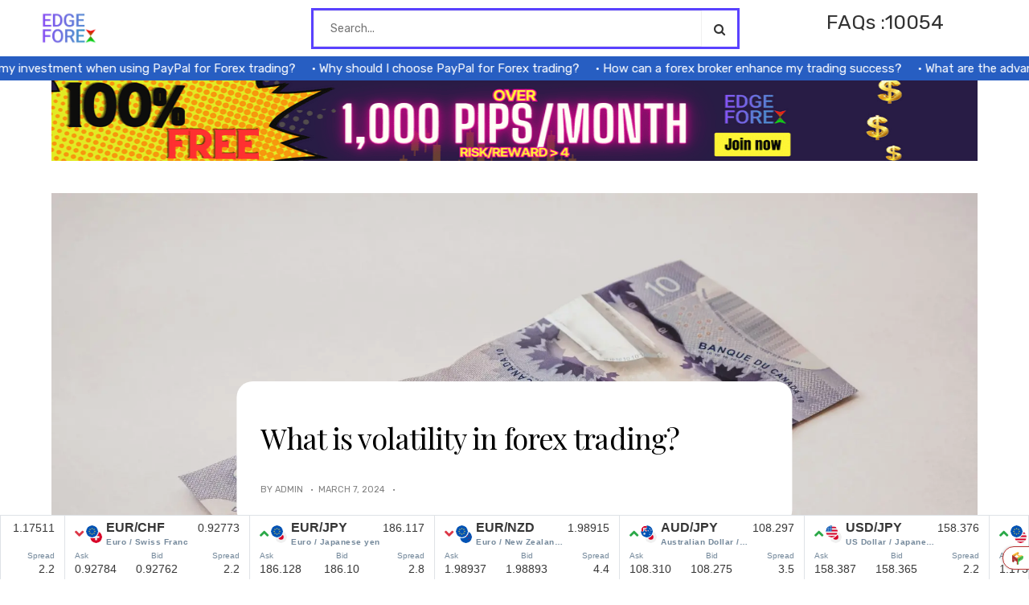

--- FILE ---
content_type: text/html; charset=UTF-8
request_url: https://nuvoforex.com/what-is-volatility-in-forex-trading/
body_size: 32374
content:
<!DOCTYPE html>
<html lang="en-US">
<head>
<meta name="google-site-verification" content="bV0zgeZXMngiG3Q8otz00MOGcmH-JCExw0F3GiqXIUQ" />
	<script async src="https://pagead2.googlesyndication.com/pagead/js/adsbygoogle.js?client=ca-pub-3272579226962937"
     crossorigin="anonymous"></script>
	<script type="text/javascript" src="https://js.partners.easymarkets.com/javascript.php?prefix=8YQQIj85lGbbxQSnk3nab2Nd7ZgqdRLk&amp;media=10842&amp;campaign=1"></script>
	
<script>
    (function(c,l,a,r,i,t,y){
        c[a]=c[a]||function(){(c[a].q=c[a].q||[]).push(arguments)};
        t=l.createElement(r);t.async=1;t.src="https://www.clarity.ms/tag/"+i+"?ref=bwt";
        y=l.getElementsByTagName(r)[0];y.parentNode.insertBefore(t,y);
    })(window, document, "clarity", "script", "k9h30h7m1r");
</script>

<meta charset="UTF-8">
<meta name="viewport" content="width=device-width, initial-scale=1">
<link rel="profile" href="https://gmpg.org/xfn/11">
<link rel="pingback" href="https://nuvoforex.com/xmlrpc.php">
	<link rel="icon" href="/wp-content/uploads/2023/09/Copy-of-Teal-Gold-Minimalist-Real-Estate-Market-Report-Instagram-Post-e1696076786521.png">
<!--||  JM Twitter Cards by jmau111 v14.1.0  ||-->
<meta name="twitter:card" content="summary_large_image">
<meta name="twitter:creator" content="@FxFaqs">
<meta name="twitter:site" content="@FxFaqs">
<meta name="twitter:title" content="What is volatility in forex trading?">
<meta name="twitter:description" content="What is Volatility in Forex Trading? Volatility is a crucial concept in forex trading that refers to the degree of price fluctuation observed in a currency pair over a given period. Understanding vola">
<meta name="twitter:image" content="https://nuvoforex.com/wp-content/uploads/2023/12/1702824329-657f09899869f">
<!--||  /JM Twitter Cards by jmau111 v14.1.0  ||-->
<meta name='robots' content='index, follow, max-image-preview:large, max-snippet:-1, max-video-preview:-1' />

	<!-- This site is optimized with the Yoast SEO plugin v25.6 - https://yoast.com/wordpress/plugins/seo/ -->
	<title>What is volatility in forex trading? - Forex FAQ Central:</title>
	<link rel="canonical" href="https://nuvoforex.com/what-is-volatility-in-forex-trading/" />
	<meta property="og:locale" content="en_US" />
	<meta property="og:type" content="article" />
	<meta property="og:title" content="What is volatility in forex trading? - Forex FAQ Central:" />
	<meta property="og:description" content="What is Volatility in Forex Trading? Volatility is a crucial concept in forex trading that refers to the degree of [&hellip;]" />
	<meta property="og:url" content="https://nuvoforex.com/what-is-volatility-in-forex-trading/" />
	<meta property="og:site_name" content="Forex FAQ Central:" />
	<meta property="article:published_time" content="2024-03-07T07:48:17+00:00" />
	<meta property="og:image" content="https://nuvoforex.com/wp-content/uploads/2023/12/1702824329-657f09899869f" />
	<meta property="og:image:width" content="1920" />
	<meta property="og:image:height" content="1080" />
	<meta property="og:image:type" content="image/jpeg" />
	<meta name="author" content="admin" />
	<meta name="twitter:card" content="summary_large_image" />
	<meta name="twitter:label1" content="Written by" />
	<meta name="twitter:data1" content="admin" />
	<meta name="twitter:label2" content="Est. reading time" />
	<meta name="twitter:data2" content="3 minutes" />
	<script type="application/ld+json" class="yoast-schema-graph">{"@context":"https://schema.org","@graph":[{"@type":"WebPage","@id":"https://nuvoforex.com/what-is-volatility-in-forex-trading/","url":"https://nuvoforex.com/what-is-volatility-in-forex-trading/","name":"What is volatility in forex trading? - Forex FAQ Central:","isPartOf":{"@id":"https://nuvoforex.com/#website"},"primaryImageOfPage":{"@id":"https://nuvoforex.com/what-is-volatility-in-forex-trading/#primaryimage"},"image":{"@id":"https://nuvoforex.com/what-is-volatility-in-forex-trading/#primaryimage"},"thumbnailUrl":"https://nuvoforex.com/wp-content/uploads/2023/12/1702824329-657f09899869f","datePublished":"2024-03-07T07:48:17+00:00","author":{"@id":"https://nuvoforex.com/#/schema/person/57e95a5d74b11444e89ed6a1322a671e"},"breadcrumb":{"@id":"https://nuvoforex.com/what-is-volatility-in-forex-trading/#breadcrumb"},"inLanguage":"en-US","potentialAction":[{"@type":"ReadAction","target":["https://nuvoforex.com/what-is-volatility-in-forex-trading/"]}]},{"@type":"ImageObject","inLanguage":"en-US","@id":"https://nuvoforex.com/what-is-volatility-in-forex-trading/#primaryimage","url":"https://nuvoforex.com/wp-content/uploads/2023/12/1702824329-657f09899869f","contentUrl":"https://nuvoforex.com/wp-content/uploads/2023/12/1702824329-657f09899869f","width":1920,"height":1080},{"@type":"BreadcrumbList","@id":"https://nuvoforex.com/what-is-volatility-in-forex-trading/#breadcrumb","itemListElement":[{"@type":"ListItem","position":1,"name":"Home","item":"https://nuvoforex.com/"},{"@type":"ListItem","position":2,"name":"What is volatility in forex trading?"}]},{"@type":"WebSite","@id":"https://nuvoforex.com/#website","url":"https://nuvoforex.com/","name":"Forex Managed Accounts","description":"Forex Managed Accounts","alternateName":"Managed Forex Accounts","potentialAction":[{"@type":"SearchAction","target":{"@type":"EntryPoint","urlTemplate":"https://nuvoforex.com/?s={search_term_string}"},"query-input":{"@type":"PropertyValueSpecification","valueRequired":true,"valueName":"search_term_string"}}],"inLanguage":"en-US"},{"@type":"Person","@id":"https://nuvoforex.com/#/schema/person/57e95a5d74b11444e89ed6a1322a671e","name":"admin","image":{"@type":"ImageObject","inLanguage":"en-US","@id":"https://nuvoforex.com/#/schema/person/image/","url":"https://secure.gravatar.com/avatar/613ef7269b0579294306f97c4aebcc5c5441f3ebe1b11bf4872cbef5b71b9a0a?s=96&d=mm&r=g","contentUrl":"https://secure.gravatar.com/avatar/613ef7269b0579294306f97c4aebcc5c5441f3ebe1b11bf4872cbef5b71b9a0a?s=96&d=mm&r=g","caption":"admin"},"sameAs":["https://nuvoforex.com"],"url":"https://nuvoforex.com/author/admin/"}]}</script>
	<!-- / Yoast SEO plugin. -->


<link rel='dns-prefetch' href='//fonts.googleapis.com' />
<link rel='preconnect' href='https://fonts.gstatic.com' crossorigin />
<link rel="alternate" type="application/rss+xml" title="Forex FAQ Central: &raquo; Feed" href="https://nuvoforex.com/feed/" />
<link rel="alternate" type="application/rss+xml" title="Forex FAQ Central: &raquo; Comments Feed" href="https://nuvoforex.com/comments/feed/" />
<link rel="alternate" type="application/rss+xml" title="Forex FAQ Central: &raquo; What is volatility in forex trading? Comments Feed" href="https://nuvoforex.com/what-is-volatility-in-forex-trading/feed/" />
<link rel="alternate" title="oEmbed (JSON)" type="application/json+oembed" href="https://nuvoforex.com/wp-json/oembed/1.0/embed?url=https%3A%2F%2Fnuvoforex.com%2Fwhat-is-volatility-in-forex-trading%2F" />
<link rel="alternate" title="oEmbed (XML)" type="text/xml+oembed" href="https://nuvoforex.com/wp-json/oembed/1.0/embed?url=https%3A%2F%2Fnuvoforex.com%2Fwhat-is-volatility-in-forex-trading%2F&#038;format=xml" />
<style id='wp-img-auto-sizes-contain-inline-css' type='text/css'>
img:is([sizes=auto i],[sizes^="auto," i]){contain-intrinsic-size:3000px 1500px}
/*# sourceURL=wp-img-auto-sizes-contain-inline-css */
</style>
<style id='wp-emoji-styles-inline-css' type='text/css'>

	img.wp-smiley, img.emoji {
		display: inline !important;
		border: none !important;
		box-shadow: none !important;
		height: 1em !important;
		width: 1em !important;
		margin: 0 0.07em !important;
		vertical-align: -0.1em !important;
		background: none !important;
		padding: 0 !important;
	}
/*# sourceURL=wp-emoji-styles-inline-css */
</style>
<link rel='stylesheet' id='wp-block-library-css' href='https://nuvoforex.com/wp-includes/css/dist/block-library/style.min.css?ver=6.9' type='text/css' media='all' />
<style id='global-styles-inline-css' type='text/css'>
:root{--wp--preset--aspect-ratio--square: 1;--wp--preset--aspect-ratio--4-3: 4/3;--wp--preset--aspect-ratio--3-4: 3/4;--wp--preset--aspect-ratio--3-2: 3/2;--wp--preset--aspect-ratio--2-3: 2/3;--wp--preset--aspect-ratio--16-9: 16/9;--wp--preset--aspect-ratio--9-16: 9/16;--wp--preset--color--black: #000000;--wp--preset--color--cyan-bluish-gray: #abb8c3;--wp--preset--color--white: #ffffff;--wp--preset--color--pale-pink: #f78da7;--wp--preset--color--vivid-red: #cf2e2e;--wp--preset--color--luminous-vivid-orange: #ff6900;--wp--preset--color--luminous-vivid-amber: #fcb900;--wp--preset--color--light-green-cyan: #7bdcb5;--wp--preset--color--vivid-green-cyan: #00d084;--wp--preset--color--pale-cyan-blue: #8ed1fc;--wp--preset--color--vivid-cyan-blue: #0693e3;--wp--preset--color--vivid-purple: #9b51e0;--wp--preset--gradient--vivid-cyan-blue-to-vivid-purple: linear-gradient(135deg,rgb(6,147,227) 0%,rgb(155,81,224) 100%);--wp--preset--gradient--light-green-cyan-to-vivid-green-cyan: linear-gradient(135deg,rgb(122,220,180) 0%,rgb(0,208,130) 100%);--wp--preset--gradient--luminous-vivid-amber-to-luminous-vivid-orange: linear-gradient(135deg,rgb(252,185,0) 0%,rgb(255,105,0) 100%);--wp--preset--gradient--luminous-vivid-orange-to-vivid-red: linear-gradient(135deg,rgb(255,105,0) 0%,rgb(207,46,46) 100%);--wp--preset--gradient--very-light-gray-to-cyan-bluish-gray: linear-gradient(135deg,rgb(238,238,238) 0%,rgb(169,184,195) 100%);--wp--preset--gradient--cool-to-warm-spectrum: linear-gradient(135deg,rgb(74,234,220) 0%,rgb(151,120,209) 20%,rgb(207,42,186) 40%,rgb(238,44,130) 60%,rgb(251,105,98) 80%,rgb(254,248,76) 100%);--wp--preset--gradient--blush-light-purple: linear-gradient(135deg,rgb(255,206,236) 0%,rgb(152,150,240) 100%);--wp--preset--gradient--blush-bordeaux: linear-gradient(135deg,rgb(254,205,165) 0%,rgb(254,45,45) 50%,rgb(107,0,62) 100%);--wp--preset--gradient--luminous-dusk: linear-gradient(135deg,rgb(255,203,112) 0%,rgb(199,81,192) 50%,rgb(65,88,208) 100%);--wp--preset--gradient--pale-ocean: linear-gradient(135deg,rgb(255,245,203) 0%,rgb(182,227,212) 50%,rgb(51,167,181) 100%);--wp--preset--gradient--electric-grass: linear-gradient(135deg,rgb(202,248,128) 0%,rgb(113,206,126) 100%);--wp--preset--gradient--midnight: linear-gradient(135deg,rgb(2,3,129) 0%,rgb(40,116,252) 100%);--wp--preset--font-size--small: 13px;--wp--preset--font-size--medium: 20px;--wp--preset--font-size--large: 36px;--wp--preset--font-size--x-large: 42px;--wp--preset--spacing--20: 0.44rem;--wp--preset--spacing--30: 0.67rem;--wp--preset--spacing--40: 1rem;--wp--preset--spacing--50: 1.5rem;--wp--preset--spacing--60: 2.25rem;--wp--preset--spacing--70: 3.38rem;--wp--preset--spacing--80: 5.06rem;--wp--preset--shadow--natural: 6px 6px 9px rgba(0, 0, 0, 0.2);--wp--preset--shadow--deep: 12px 12px 50px rgba(0, 0, 0, 0.4);--wp--preset--shadow--sharp: 6px 6px 0px rgba(0, 0, 0, 0.2);--wp--preset--shadow--outlined: 6px 6px 0px -3px rgb(255, 255, 255), 6px 6px rgb(0, 0, 0);--wp--preset--shadow--crisp: 6px 6px 0px rgb(0, 0, 0);}:where(.is-layout-flex){gap: 0.5em;}:where(.is-layout-grid){gap: 0.5em;}body .is-layout-flex{display: flex;}.is-layout-flex{flex-wrap: wrap;align-items: center;}.is-layout-flex > :is(*, div){margin: 0;}body .is-layout-grid{display: grid;}.is-layout-grid > :is(*, div){margin: 0;}:where(.wp-block-columns.is-layout-flex){gap: 2em;}:where(.wp-block-columns.is-layout-grid){gap: 2em;}:where(.wp-block-post-template.is-layout-flex){gap: 1.25em;}:where(.wp-block-post-template.is-layout-grid){gap: 1.25em;}.has-black-color{color: var(--wp--preset--color--black) !important;}.has-cyan-bluish-gray-color{color: var(--wp--preset--color--cyan-bluish-gray) !important;}.has-white-color{color: var(--wp--preset--color--white) !important;}.has-pale-pink-color{color: var(--wp--preset--color--pale-pink) !important;}.has-vivid-red-color{color: var(--wp--preset--color--vivid-red) !important;}.has-luminous-vivid-orange-color{color: var(--wp--preset--color--luminous-vivid-orange) !important;}.has-luminous-vivid-amber-color{color: var(--wp--preset--color--luminous-vivid-amber) !important;}.has-light-green-cyan-color{color: var(--wp--preset--color--light-green-cyan) !important;}.has-vivid-green-cyan-color{color: var(--wp--preset--color--vivid-green-cyan) !important;}.has-pale-cyan-blue-color{color: var(--wp--preset--color--pale-cyan-blue) !important;}.has-vivid-cyan-blue-color{color: var(--wp--preset--color--vivid-cyan-blue) !important;}.has-vivid-purple-color{color: var(--wp--preset--color--vivid-purple) !important;}.has-black-background-color{background-color: var(--wp--preset--color--black) !important;}.has-cyan-bluish-gray-background-color{background-color: var(--wp--preset--color--cyan-bluish-gray) !important;}.has-white-background-color{background-color: var(--wp--preset--color--white) !important;}.has-pale-pink-background-color{background-color: var(--wp--preset--color--pale-pink) !important;}.has-vivid-red-background-color{background-color: var(--wp--preset--color--vivid-red) !important;}.has-luminous-vivid-orange-background-color{background-color: var(--wp--preset--color--luminous-vivid-orange) !important;}.has-luminous-vivid-amber-background-color{background-color: var(--wp--preset--color--luminous-vivid-amber) !important;}.has-light-green-cyan-background-color{background-color: var(--wp--preset--color--light-green-cyan) !important;}.has-vivid-green-cyan-background-color{background-color: var(--wp--preset--color--vivid-green-cyan) !important;}.has-pale-cyan-blue-background-color{background-color: var(--wp--preset--color--pale-cyan-blue) !important;}.has-vivid-cyan-blue-background-color{background-color: var(--wp--preset--color--vivid-cyan-blue) !important;}.has-vivid-purple-background-color{background-color: var(--wp--preset--color--vivid-purple) !important;}.has-black-border-color{border-color: var(--wp--preset--color--black) !important;}.has-cyan-bluish-gray-border-color{border-color: var(--wp--preset--color--cyan-bluish-gray) !important;}.has-white-border-color{border-color: var(--wp--preset--color--white) !important;}.has-pale-pink-border-color{border-color: var(--wp--preset--color--pale-pink) !important;}.has-vivid-red-border-color{border-color: var(--wp--preset--color--vivid-red) !important;}.has-luminous-vivid-orange-border-color{border-color: var(--wp--preset--color--luminous-vivid-orange) !important;}.has-luminous-vivid-amber-border-color{border-color: var(--wp--preset--color--luminous-vivid-amber) !important;}.has-light-green-cyan-border-color{border-color: var(--wp--preset--color--light-green-cyan) !important;}.has-vivid-green-cyan-border-color{border-color: var(--wp--preset--color--vivid-green-cyan) !important;}.has-pale-cyan-blue-border-color{border-color: var(--wp--preset--color--pale-cyan-blue) !important;}.has-vivid-cyan-blue-border-color{border-color: var(--wp--preset--color--vivid-cyan-blue) !important;}.has-vivid-purple-border-color{border-color: var(--wp--preset--color--vivid-purple) !important;}.has-vivid-cyan-blue-to-vivid-purple-gradient-background{background: var(--wp--preset--gradient--vivid-cyan-blue-to-vivid-purple) !important;}.has-light-green-cyan-to-vivid-green-cyan-gradient-background{background: var(--wp--preset--gradient--light-green-cyan-to-vivid-green-cyan) !important;}.has-luminous-vivid-amber-to-luminous-vivid-orange-gradient-background{background: var(--wp--preset--gradient--luminous-vivid-amber-to-luminous-vivid-orange) !important;}.has-luminous-vivid-orange-to-vivid-red-gradient-background{background: var(--wp--preset--gradient--luminous-vivid-orange-to-vivid-red) !important;}.has-very-light-gray-to-cyan-bluish-gray-gradient-background{background: var(--wp--preset--gradient--very-light-gray-to-cyan-bluish-gray) !important;}.has-cool-to-warm-spectrum-gradient-background{background: var(--wp--preset--gradient--cool-to-warm-spectrum) !important;}.has-blush-light-purple-gradient-background{background: var(--wp--preset--gradient--blush-light-purple) !important;}.has-blush-bordeaux-gradient-background{background: var(--wp--preset--gradient--blush-bordeaux) !important;}.has-luminous-dusk-gradient-background{background: var(--wp--preset--gradient--luminous-dusk) !important;}.has-pale-ocean-gradient-background{background: var(--wp--preset--gradient--pale-ocean) !important;}.has-electric-grass-gradient-background{background: var(--wp--preset--gradient--electric-grass) !important;}.has-midnight-gradient-background{background: var(--wp--preset--gradient--midnight) !important;}.has-small-font-size{font-size: var(--wp--preset--font-size--small) !important;}.has-medium-font-size{font-size: var(--wp--preset--font-size--medium) !important;}.has-large-font-size{font-size: var(--wp--preset--font-size--large) !important;}.has-x-large-font-size{font-size: var(--wp--preset--font-size--x-large) !important;}
/*# sourceURL=global-styles-inline-css */
</style>

<style id='classic-theme-styles-inline-css' type='text/css'>
/*! This file is auto-generated */
.wp-block-button__link{color:#fff;background-color:#32373c;border-radius:9999px;box-shadow:none;text-decoration:none;padding:calc(.667em + 2px) calc(1.333em + 2px);font-size:1.125em}.wp-block-file__button{background:#32373c;color:#fff;text-decoration:none}
/*# sourceURL=/wp-includes/css/classic-themes.min.css */
</style>
<link rel='stylesheet' id='ivory-search-styles-css' href='https://nuvoforex.com/wp-content/plugins/add-search-to-menu/public/css/ivory-search.min.css?ver=5.5.11' type='text/css' media='all' />
<link rel='stylesheet' id='meto-style-css' href='https://nuvoforex.com/wp-content/themes/meto/style.css?ver=6.9' type='text/css' media='all' />
<style id='meto-style-inline-css' type='text/css'>
#site-navigation #primary-menu > li:hover > a{
		color:#275EC2;
	}#site-navigation #primary-menu > li > a{
		transition:all 0.3s;
	}.blog article .post_title:hover, .blog article .cat a:hover{
		color:#275EC2;
	}.blog article .post_title, .blog article .cat a{
		transition:all 0.3s;
	}#single-nav a:hover h5{
		color:#275EC2;
	}#single-nav a h5{
		transition:all 0.3s;
	}.single .form-submit #submit:hover{
		background:#275EC2;
	}.single .form-submit #submit{
		transition:all 0.3s;
	}#secondary .widget_meto_newsletter button:hover{
		background:#275EC2;
	}#secondary .widget_meto_newsletter button{
		transition:all 0.3s;
	}#secondary .post_with_thumbnail_item:hover h4{
		color:#275EC2;
	}#secondary .post_with_thumbnail_item h4{
		transition:all 0.3s;
	}.error-404 .back_to_home:hover {
		color:#275EC2;
	}.section_title a:hover {
		color:#275EC2;
	}.error-404 .back_to_home{
		transition:all 0.3s;
	}
		p::selection,div::selection,h1::selection,h2::selection,h3::selection,h4::selection,h5::selection,h6::selection {
		  background:#275EC2;
		  color:#fff;
		}
		p::-moz-selection,div::-moz-selection,h1::-moz-selection,h2::-moz-selection,h3::-moz-selection,h4::-moz-selection,h5::-moz-selection,h6::-moz-selection {
		  background:#275EC2;
		  color:#fff;
		}
	.qotd_wrapper .author {
		color:#275EC2;
	}.index_about_me_wrapper .name {
		color:#275EC2;
	}.hand_pickup_posts_wrapper .cat a {
		background:#275EC2;
	}.sticky .entry-content {
		border-color:#275EC2!important;
	}.index_about_me_wrapper .flat_social_share i  {
		color:#275EC2;
		position:relative;
		left:0;
		top:0;
		
	}#main_sticky_area{
		max-width:1030px;
		margin:auto;

	}#primary{
		margin-left:0;
		
	}.blog_2 #main_sticky_area article.odd{
		
		margin-left:0px;

	}.blog_2 #main_sticky_area img[alt='ads']{
		
		margin-left:0px;

	}.ads_static{
		display:none;
	}.footer_grid_instagram_wrapper {
		margin-top:50px;
		z-index:99!important;
		position:relative !important;

	}.zoom-instagram{
		
		z-index:99!important;
		position:relative !important;

	}img.blog_1_thumb{
		width:100%;

	}.single_thumb{
		width:100%;

	}.blog-4-wrapper .entry-content{
		
		min-height:px;
	}.blog_6 .blog-5-wrapper .post_media_wrapper {
		
		min-height:524px;
	}.blog_7 .blog-5-wrapper .post_media_wrapper {
		
		min-height:524px;
	}.blog_8 .blog-5-wrapper .post_media_wrapper {
		
		min-height:524px;
	}.blog-2-wrapper, .blog_1 .blog-no-featured .entry-content, .archive .blog-no-featured .entry-content, .category .blog-no-featured .entry-content, .search .blog-no-featured .entry-content, .blog_2 .blog-quote-wrapper, .blog_2 .blog-link-wrapper, .blog_2 .blog-no-featured, .category .page-title, .archive .page-title, .blog-1-wrapper .entry-content, .not-found .page-header, .search .page-header {
		
		border: 10px solid #5A42FF;
	}.blog.magazine_1 .section_title  {
		
		border: 5px solid #5A42FF;
	}.sidebar_grey_block, .mega_menu_wrapper{
 
		
		background: #5A42FF;

	}#secondary aside, #third aside{
 
		
		border-bottom: 30px solid #5A42FF;
	}#pixlee_container{
		max-height: 281px!important;
	    overflow:hidden!important;
	} 
/*# sourceURL=meto-style-inline-css */
</style>
<link rel='stylesheet' id='slick-css' href='https://nuvoforex.com/wp-content/themes/meto/css/slick.css?ver=6.9' type='text/css' media='all' />
<link rel='stylesheet' id='font-awesome-css' href='https://nuvoforex.com/wp-content/plugins/elementor/assets/lib/font-awesome/css/font-awesome.min.css?ver=4.7.0' type='text/css' media='all' />
<link rel='stylesheet' id='bootstrap-css' href='https://nuvoforex.com/wp-content/themes/meto/css/bootstrap.css?ver=6.9' type='text/css' media='all' />
<link rel='stylesheet' id='bootstrap-map-css' href='https://nuvoforex.com/wp-content/themes/meto/css/bootstrap.css.map?ver=6.9' type='text/css' media='all' />
<link rel='stylesheet' id='animate-css' href='https://nuvoforex.com/wp-content/themes/meto/css/animate.min.css?ver=6.9' type='text/css' media='all' />
<link rel='stylesheet' id='magnific-popup-css' href='https://nuvoforex.com/wp-content/themes/meto/css/magnific-popup.css?ver=6.9' type='text/css' media='all' />
<link rel='stylesheet' id='buttons-css' href='https://nuvoforex.com/wp-includes/css/buttons.min.css?ver=6.9' type='text/css' media='all' />
<link rel='stylesheet' id='dashicons-css' href='https://nuvoforex.com/wp-includes/css/dashicons.min.css?ver=6.9' type='text/css' media='all' />
<link rel='stylesheet' id='mediaelement-css' href='https://nuvoforex.com/wp-includes/js/mediaelement/mediaelementplayer-legacy.min.css?ver=4.2.17' type='text/css' media='all' />
<link rel='stylesheet' id='wp-mediaelement-css' href='https://nuvoforex.com/wp-includes/js/mediaelement/wp-mediaelement.min.css?ver=6.9' type='text/css' media='all' />
<link rel='stylesheet' id='media-views-css' href='https://nuvoforex.com/wp-includes/css/media-views.min.css?ver=6.9' type='text/css' media='all' />
<link rel='stylesheet' id='imgareaselect-css' href='https://nuvoforex.com/wp-includes/js/imgareaselect/imgareaselect.css?ver=0.9.8' type='text/css' media='all' />
<link rel="preload" as="style" href="https://fonts.googleapis.com/css?family=Rubik:300,400,500,600,700,800,900,300italic,400italic,500italic,600italic,700italic,800italic,900italic%7CPlayfair%20Display:400,500,600,700,800,900,400italic,500italic,600italic,700italic,800italic,900italic&#038;display=swap&#038;ver=1718977696" /><link rel="stylesheet" href="https://fonts.googleapis.com/css?family=Rubik:300,400,500,600,700,800,900,300italic,400italic,500italic,600italic,700italic,800italic,900italic%7CPlayfair%20Display:400,500,600,700,800,900,400italic,500italic,600italic,700italic,800italic,900italic&#038;display=swap&#038;ver=1718977696" media="print" onload="this.media='all'"><noscript><link rel="stylesheet" href="https://fonts.googleapis.com/css?family=Rubik:300,400,500,600,700,800,900,300italic,400italic,500italic,600italic,700italic,800italic,900italic%7CPlayfair%20Display:400,500,600,700,800,900,400italic,500italic,600italic,700italic,800italic,900italic&#038;display=swap&#038;ver=1718977696" /></noscript><script type="text/javascript" src="https://nuvoforex.com/wp-includes/js/jquery/jquery.min.js?ver=3.7.1" id="jquery-core-js"></script>
<script type="text/javascript" src="https://nuvoforex.com/wp-includes/js/jquery/jquery-migrate.min.js?ver=3.4.1" id="jquery-migrate-js"></script>
<script type="text/javascript" id="utils-js-extra">
/* <![CDATA[ */
var userSettings = {"url":"/","uid":"0","time":"1769114851","secure":"1"};
//# sourceURL=utils-js-extra
/* ]]> */
</script>
<script type="text/javascript" src="https://nuvoforex.com/wp-includes/js/utils.min.js?ver=6.9" id="utils-js"></script>
<script type="text/javascript" src="https://nuvoforex.com/wp-includes/js/plupload/moxie.min.js?ver=1.3.5.1" id="moxiejs-js"></script>
<script type="text/javascript" src="https://nuvoforex.com/wp-includes/js/plupload/plupload.min.js?ver=2.1.9" id="plupload-js"></script>
<link rel="https://api.w.org/" href="https://nuvoforex.com/wp-json/" /><link rel="alternate" title="JSON" type="application/json" href="https://nuvoforex.com/wp-json/wp/v2/posts/46431" /><link rel="EditURI" type="application/rsd+xml" title="RSD" href="https://nuvoforex.com/xmlrpc.php?rsd" />
<meta name="generator" content="WordPress 6.9" />
<link rel='shortlink' href='https://nuvoforex.com/?p=46431' />
<meta name="generator" content="Redux 4.5.7" /><meta name="generator" content="Elementor 3.31.2; features: additional_custom_breakpoints, e_element_cache; settings: css_print_method-external, google_font-enabled, font_display-swap">
			<style>
				.e-con.e-parent:nth-of-type(n+4):not(.e-lazyloaded):not(.e-no-lazyload),
				.e-con.e-parent:nth-of-type(n+4):not(.e-lazyloaded):not(.e-no-lazyload) * {
					background-image: none !important;
				}
				@media screen and (max-height: 1024px) {
					.e-con.e-parent:nth-of-type(n+3):not(.e-lazyloaded):not(.e-no-lazyload),
					.e-con.e-parent:nth-of-type(n+3):not(.e-lazyloaded):not(.e-no-lazyload) * {
						background-image: none !important;
					}
				}
				@media screen and (max-height: 640px) {
					.e-con.e-parent:nth-of-type(n+2):not(.e-lazyloaded):not(.e-no-lazyload),
					.e-con.e-parent:nth-of-type(n+2):not(.e-lazyloaded):not(.e-no-lazyload) * {
						background-image: none !important;
					}
				}
			</style>
			<noscript><style>.lazyload[data-src]{display:none !important;}</style></noscript><style>.lazyload{background-image:none !important;}.lazyload:before{background-image:none !important;}</style><style>.wp-block-gallery.is-cropped .blocks-gallery-item picture{height:100%;width:100%;}</style>	<style type="text/css">
			.site-title,
		.site-description {
			position: absolute;
			clip: rect(1px, 1px, 1px, 1px);
		}
		</style>
	<link rel="icon" href="https://nuvoforex.com/wp-content/uploads/2023/09/cropped-Copy-of-Teal-Gold-Minimalist-Real-Estate-Market-Report-Instagram-Post-1-32x32.png" sizes="32x32" />
<link rel="icon" href="https://nuvoforex.com/wp-content/uploads/2023/09/cropped-Copy-of-Teal-Gold-Minimalist-Real-Estate-Market-Report-Instagram-Post-1-192x192.png" sizes="192x192" />
<link rel="apple-touch-icon" href="https://nuvoforex.com/wp-content/uploads/2023/09/cropped-Copy-of-Teal-Gold-Minimalist-Real-Estate-Market-Report-Instagram-Post-1-180x180.png" />
<meta name="msapplication-TileImage" content="https://nuvoforex.com/wp-content/uploads/2023/09/cropped-Copy-of-Teal-Gold-Minimalist-Real-Estate-Market-Report-Instagram-Post-1-270x270.png" />
		<style type="text/css" id="wp-custom-css">
			.img_ads img{
	display:none !important;
}
#masthead{
	background:none !important
}
.header_search,.ins_follow{
	display:none
}
.page-header{
	display:none;
}
.top_featured_4.header-3 .widget{margin-top:0px !important}
.footer_widget_col{width:100%}
.sqitem{
	padding:10px 60px !important;
	font-size:16px !important;
	font-weight:600 !important;
	font-family: Josefin Sans !important
}
.max_width_1220 .footer_widgets{
	margin:0px
}
.footer_widgets{margin-top:0px !important}
.ccpw-footer-ticker-fixedbar{
	left:0
}
.ticker-top-main{
	position: fixed;
    width: 100%;
    bottom: -65px;
    z-index: 10;
}

#comments{
	display:none;
}
.fa-quote-left{
	font-size:70px !important
}
.qotd_wrapper .title{
	font-size:35px;
}
.qotd_wrapper .content{
	font-size:20px;
	line-height:40px
}
.page_loading{
	display:none;
}
.top_featured_4_wrapper{
	display:none;
}
.index_about_me_wrapper{display:none}
.spt-link::before{
	 content: "• ";
}
.spt-link:hover{
	text-decoration:underline !important
}
.home .spt-container{
	position:fixed;
  z-index:10;
	margin-top:-40px;
}
.home .html-scrolled{
	margin-top:-100px !important
}
.spt-container{
	position:fixed;
z-index:10;
	margin-top:-30px
}
#block-23{
z-index:10;
	margin-top:-30px;
	
}
.html-scrolled{
	margin-top:-200px !important
}

.qotd_wrapper{
	display:none
}
#main_sticky_area .cat{
	display:none
}
.share_number{
	display:none;
}
@font-face {
font-family:'Planer-Regular' !important;
src: url(/wp-content/themes//fonts/Planer-Regular.ttf);
font-weight: normal;
}
#block-22 p{
margin-right:20px;
font-family:'Planer-Regular' !important
}	
.related-posts{display:none}

.hand_pickup_posts_outer{
	display:none
}

.bdp-post-carousel-content{
	background:#ebebeb;
	box-shadow: 0 2px 5px 0 rgba(0, 0, 0, 0.2), 0 6px 5px 0 rgba(0, 0, 0, 0.19);
	border-radius:2px;
}
.bdp-post-title a{
	font-size:20px
}
.relate{
	    text-transform: uppercase;
    font-size:33px;
	margin-top:50px;
}
#main_sticky_area{margin-top:-30px}
.page-header{
	margin-top:50px !important;
	border:3px solid #5A42FF !important
}
.search-results .entry-content{
	display:none
}
@media screen and (max-width: 600px) {
	.relate-data{
	display:block !important;
}
	.hamburger_bar{
		display:none;
	}
	.seach-default-box{
	width:95% !important;
		margin-top:8px !important;
}
	.faqs{
		width:100% !important;
	}
	.faqs p{
		float:none !important;
		text-align:center;
		margin-top:110px !important;
	}
	.faqs p{margin-top:5% }
	.archive .page-header .home, .category .page-header .home, .search .page-header .home{
		display:block !important;
	}
	.ticker-top-main{
		margin-bottom:-5px
	}
	.home .spt-container{
		margin-top:-40px;
	}
	.header-3 #masthead 
		{
			padding:0px 10px !important
		}
.home .html-scrolled{
		margin-top:-150px !important
	}
	.html-scrolled{
		margin-top:-100px !important
	}
.searching{
	display:block !important;
	padding-left:20px;
}

}
.searching{
	display:flex;
	margin-bottom:50px;
	
}

.blankbox, .faqs{
	width:25%;
}
.home .faqs p{
	margin-top:5%;
}
.faqs p{
	float:right;
	margin-right:5%;
	margin-top:5%;
	font-size:25px;
}
.seach-default-box{
	width:50%;
	margin-top:10px
}
.searchform div{
	display:flex;
	border:3px solid #5A42FF;
}
.home .searchform div{
	margin-top:0px;
}
.searchform div input{
	background:#fff !important;
}
.searchform div button{
	background:#fff;
	box-shadow:none;
	border: none;
}
.search-results .post_title{
	font-size:30px;
	line-height:1.5;
	text-align:center;
}
.search-results .blog_1_thumb{
	height:300px;
}
.search-results #secondary{
	display:none
}
.page .page_thumb{display:none}
.wpcf7-form{
	display:grid;
}
.wpcf7-form .contact-left,.wpcf7-form .contact-right{
	grid-row:1;
	padding:5px
}
.contact-sub{
	margin-left:10px
}
#page textarea{
	height:145px;
}

#main .post_title{
text-shadow: -1px 0 black, 0 1px black, 1px 0 black, 0 -1px black;
}
@keyframes fading {
    from { opacity: 0;}
    to {opacity: 1;}
}
.spt-marquee {
    -webkit-animation: fading ease-in 0.5ms;
 animation-duration: 2s;
}
.local-ad{
	margin:0px 5% 40px 5%
}
.home .local-ad{
	margin:-30px 5% 40px 5%;
}
.local-ad img{
	width:100%;
	height:100px;

}
.relate-data{
	display:flex;
}
.related-post{
	margin:10px;
padding:15px;
	box-shadow:0 1px 2px 0 rgba(0, 0, 0, 0.2), 0 2px 10px 0 rgba(0, 0, 0, 0.19);
	text-align:center
}
.related-post img{
	width:300px; 
	height:300px
}
@media only screen and (max-width: 600px){
	
	.related-post{
		margin-left:-5px;
		width:300px;
	}
	.related-post .excerpt{
		display:none;
	}
	.wpcf7-form{
		display:block
	}
	.home .local-ad{
		margin:-40px 0px 80px 0px;
	}
	.local-ad{
	margin:0px 0px 80px 0px;
}
.local-ad img{
	width:100%;
	height:60px;
	margin-top:20px

}
}
.single-post .cat,.single-post .comment_meta{
	display:none
}
.related-post img{
	height:280px
}
.related-post{
	width:100%
}
#page-id-7552 .faqs p{
	margin-top:0px !important
}
.copyright{display:none}

#bs,#ezoic-accreditation,.ezmob-footer{
	display:none !important
}
		</style>
		<style id="meto_opt-dynamic-css" title="dynamic-css" class="redux-options-output">body{font-family:Rubik;line-height:30px;font-weight:normal;font-style:normal;font-size:15px;}h1{font-family:"Playfair Display";line-height:36px;font-weight:normal;font-style:normal;font-size:36px;}h2{font-family:"Playfair Display";font-weight:normal;font-style:normal;}h3{font-family:"Playfair Display";line-height:20px;font-weight:normal;font-style:normal;font-size:20px;}h4{font-family:"Playfair Display";font-weight:normal;font-style:normal;}h5{font-family:"Playfair Display";font-weight:normal;font-style:normal;}h6{font-family:"Playfair Display";font-weight:normal;font-style:normal;}.copyright{color:#000000;}#colophon{background-color:#e9eff9;}</style></head>

<body class="wp-singular post-template-default single single-post postid-46431 single-format-standard wp-theme-meto meto example  header-3  top_featured_1   blog_6   blog_1   max_width_1220   blog_layout_3   body_single_layout_1  page_layout_3  no_left_widget   single_has_thumbnail   single_no_sidebar  elementor-default elementor-kit-7">

<div class="page_loading"><div class='tetrominos'>
		  <div class='tetromino box1'></div>
		  <div class='tetromino box2'></div>
		  <div class='tetromino box3'></div>
		  <div class='tetromino box4'></div>
		</div></div><a href="" class="background_ads_link left"></a>
<div id="page" class="hfeed site" >
	<a class="skip-link screen-reader-text" href="#content">Skip to content</a>

	<header id="masthead" class="site-header" role="banner">
		<!-- #site-navigation -->

		<div class="header-1-container"><div id="main_logo"><a href="https://nuvoforex.com/"><img alt="logo"   src="[data-uri]"  data-src="https://nuvoforex.com/wp-content/uploads/2024/06/Copy-of-Teal-Gold-Minimalist-Real-Estate-Market-Report-Instagram-Post-e1696076786521.webp" decoding="async" class="lazyload" data-eio-rwidth="635" data-eio-rheight="358"><noscript><img alt="logo"   src="https://nuvoforex.com/wp-content/uploads/2024/06/Copy-of-Teal-Gold-Minimalist-Real-Estate-Market-Report-Instagram-Post-e1696076786521.webp"  data-eio="l"></noscript></a></div><nav id="site-navigation" class="main-navigation clearfix" role="navigation"></nav><i class="fa fa-search header_search " aria-hidden="true" ></i><div class="header_search_form"><form role="search" method="get" id="searchform" class="searchform" action="https://nuvoforex.com/" >
    <div>
    <input type="text" class="search_input" value="" name="s" id="s" placeholder="Search..." />
    <button type="submit" id="searchsubmit"  ><i class="fa fa-search" aria-hidden="true"></i></button>
    </div>
    </form><i class="fa fa-close header_search_close " aria-hidden="true" ></i></div><i class="fa fa-bars hamburger_bar" aria-hidden="true" ></i></div>
				<div id="ezoic-accreditation-container"></div>
		<section class="searching">
		<div class="blankbox"></div>
		<div class="seach-default-box">
			<form role="search" method="get" id="searchform" class="searchform" action="https://nuvoforex.com/" >
    <div>
    <input type="text" class="search_input" value="" name="s" id="s" placeholder="Search..." />
    <button type="submit" id="searchsubmit"  ><i class="fa fa-search" aria-hidden="true"></i></button>
    </div>
    <input type="hidden" name="id" value="3625" /><input type="hidden" name="post_type" value="post" /></form></div>
		<div class="faqs"><p>FAQs :10054</p></div>
	</section>
	</header><!-- #masthead -->

	
	<div class="ad_blocker_detector_wrapper"><div class="info"><div class="icon"><i class="fa fa-exclamation-triangle" aria-hidden="true"></i></div><div class="text">Please disable Ad Blocker before you can visit the website !!!</div></div></div>

	<div class="responsive_menu_bar"><i class="fa fa-times close_btn" aria-hidden="true"></i><nav id="responsive-navigation" class="responsive clearfix" role="navigation"></nav></div>





<!-- This website uses the Simple Posts Ticker plugin v1.1.6 - https://wordpress.org/plugins/simple-posts-ticker/ -->
<div class="spt-container spt-border" style="border: solid 3px inherit;border-radius: 0px;width: 100%;"><div class="spt-marquee" data-direction="left" data-duplicated="true" data-duration="500" data-gap="0" data-speed="20" data-pauseOnHover="true" data-delayBeforeStart="100" data-startVisible="true" data-loop="1" style="width:auto;margin: 0;padding: 0;font-size: 100%;background-color: #275ec2;overflow: hidden;"><span class="spt-item" style="padding: 0 10px;"><a class="spt-link" style="color: #ffffff;" target="_self" href="https://nuvoforex.com/how-can-i-protect-my-investment-when-using-paypal-for-forex-trading-2/">How can I protect my investment when using PayPal for Forex trading?</a></span><span class="spt-item" style="padding: 0 10px;"><a class="spt-link" style="color: #ffffff;" target="_self" href="https://nuvoforex.com/why-should-i-choose-paypal-for-forex-trading-2/">Why should I choose PayPal for Forex trading?</a></span><span class="spt-item" style="padding: 0 10px;"><a class="spt-link" style="color: #ffffff;" target="_self" href="https://nuvoforex.com/how-can-a-forex-broker-enhance-my-trading-success-2/">How can a forex broker enhance my trading success?</a></span><span class="spt-item" style="padding: 0 10px;"><a class="spt-link" style="color: #ffffff;" target="_self" href="https://nuvoforex.com/what-are-the-advantages-of-choosing-a-top-rated-forex-broker-2/">What are the advantages of choosing a top-rated forex broker?</a></span><span class="spt-item" style="padding: 0 10px;"><a class="spt-link" style="color: #ffffff;" target="_self" href="https://nuvoforex.com/as-a-beginner-should-i-start-with-forex-trading-or-stock-trading-3/">As a beginner, should I start with forex trading or stock trading?</a></span><span class="spt-item" style="padding: 0 10px;"><a class="spt-link" style="color: #ffffff;" target="_self" href="https://nuvoforex.com/what-are-the-basics-of-forex-trading-for-beginners-4/">What are the basics of forex trading for beginners?</a></span><span class="spt-item" style="padding: 0 10px;"><a class="spt-link" style="color: #ffffff;" target="_self" href="https://nuvoforex.com/what-are-the-advantages-of-forex-trading-for-beginners-2/">What are the advantages of forex trading for beginners?</a></span><span class="spt-item" style="padding: 0 10px;"><a class="spt-link" style="color: #ffffff;" target="_self" href="https://nuvoforex.com/how-can-accurate-forex-leverage-calculation-contribute-to-successful-trading-2/">How can accurate forex leverage calculation contribute to successful trading?</a></span><span class="spt-item" style="padding: 0 10px;"><a class="spt-link" style="color: #ffffff;" target="_self" href="https://nuvoforex.com/how-can-i-master-forex-leverage-calculation-for-optimum-trading-profits-2/">How can I master forex leverage calculation for optimum trading profits?</a></span><span class="spt-item" style="padding: 0 10px;"><a class="spt-link" style="color: #ffffff;" target="_self" href="https://nuvoforex.com/what-is-forex-leverage-and-why-is-it-important-in-trading-2/">What is forex leverage and why is it important in trading?</a></span></div></div>	
	<div class="ticker-top-main">
<iframe  width="100%" height="85" style="border: unset;" data-src="https://fxpricing.com/fx-widget/ticker-tape-widget.php?id=1,2,3,5,14,20&d_mode=compact-name" class="lazyload"></iframe> <div id="fx-pricing-widget-copyright"> <span>Powered by </span><a href="https://fxpricing.com/" target="_blank">FX Pricing</a> </div> <style type="text/css"> #fx-pricing-widget-copyright{ text-align: center; font-size: 13px; font-family: sans-serif; margin-top: 10px; margin-bottom: 10px; color: #9db2bd; } #fx-pricing-widget-copyright a{ text-decoration: unset; color: #bb3534; font-weight: 600; } </style>
	</div>
	<div class="local-ad">
		<a href="https://telegram.me/+REXziPyqP-s0Zjdk"><picture><source   type="image/webp" data-srcset="/wp-content/uploads/2024/01/1000-PIPSMonth.png.webp"><img src="[data-uri]" data-eio="p" data-src="/wp-content/uploads/2024/01/1000-PIPSMonth.png" decoding="async" class="lazyload" data-eio-rwidth="1000" data-eio-rheight="100"></picture><noscript><img src="/wp-content/uploads/2024/01/1000-PIPSMonth.png" data-eio="l"></noscript></a>
		</div>
	<div id="content" class="site-content">


		
			
<div class="single_header_wrapper">
<picture><source   type="image/webp" data-srcset="https://nuvoforex.com/wp-content/uploads/2023/12/1702824329-657f09899869f.webp"><img src="[data-uri]" alt="thumbnail" class="single_thumb lazyload" data-eio="p" data-src="https://nuvoforex.com/wp-content/uploads/2023/12/1702824329-657f09899869f" decoding="async" data-eio-rwidth="1920" data-eio-rheight="1080"></picture><noscript><img src="https://nuvoforex.com/wp-content/uploads/2023/12/1702824329-657f09899869f" alt="thumbnail" class="single_thumb" data-eio="l"></noscript><div class="dark_overlay"></div>
<header class="entry-header">
		<div class="cat"><a href="https://nuvoforex.com/category/uncategorized/" rel="category tag">Uncategorized</a></div><a class="title" href="https://nuvoforex.com/what-is-volatility-in-forex-trading/"><h1 class="post_title">What is volatility in forex trading?</h1></a><div class="meta"> <span class="author">by admin &nbsp; ·&nbsp;</span>  <span class="time">  March 7, 2024</span> <span class="comment">  &nbsp; · &nbsp; <div class="comment_meta"><a href="https://nuvoforex.com/what-is-volatility-in-forex-trading/#respond">no comment</a></div></span></div>	
	</header><!-- .entry-header -->
</div>
<article id="post-46431" class="single_layout_1 post-46431 post type-post status-publish format-standard has-post-thumbnail hentry category-uncategorized odd">

	<div class="colorful_social"><span class="share_number"  data-post_id="46431">
						<span class="count"> 0</span>

						<span class="share">shares</span>
                	</span><a class="facebook" onClick="window.open('https://www.facebook.com/sharer/sharer.php?u=https://nuvoforex.com/what-is-volatility-in-forex-trading/','Facebook','width=600,height=300,left='+(screen.availWidth/2-300)+',top='+(screen.availHeight/2-150)+''); return false;" href="https://www.facebook.com/sharer.php?u=https://nuvoforex.com/what-is-volatility-in-forex-trading/"><i class="fa fa-facebook" aria-hidden="true"></i></a>
<a class="twitter" onClick="window.open('https://twitter.com/share?url=https://nuvoforex.com/what-is-volatility-in-forex-trading/&amp;text=What%20is%20volatility%20in%20forex%20trading?','Twitter share','width=600,height=300,left='+(screen.availWidth/2-300)+',top='+(screen.availHeight/2-150)+''); return false;" href="https://twitter.com/share?url=https://nuvoforex.com/what-is-volatility-in-forex-trading/&amp;text=What%20is%20volatility%20in%20forex%20trading?"><i class="fa fa-twitter" aria-hidden="true"></i></a>
<a class="google-plus" onClick="window.open('https://plus.google.com/share?url=https://nuvoforex.com/what-is-volatility-in-forex-trading/','Google plus','width=585,height=666,left='+(screen.availWidth/2-292)+',top='+(screen.availHeight/2-333)+''); return false;" href="https://plus.google.com/share?url=https://nuvoforex.com/what-is-volatility-in-forex-trading/"><i class="fa fa-google-plus" aria-hidden="true"></i></a>
<a class="reddit" onClick="window.open('https://reddit.com/submit?url=https://nuvoforex.com/what-is-volatility-in-forex-trading/&amp;title=What%20is%20volatility%20in%20forex%20trading?','Reddit','width=617,height=514,left='+(screen.availWidth/2-308)+',top='+(screen.availHeight/2-257)+''); return false;" href="https://reddit.com/submit?url=https://nuvoforex.com/what-is-volatility-in-forex-trading/&amp;title=What%20is%20volatility%20in%20forex%20trading?"><i class="fa fa-reddit-alien" aria-hidden="true"></i></a>
<a class="tumblr" onClick="window.open('https://www.tumblr.com/share/link?url=nuvoforex.com/what-is-volatility-in-forex-trading/&amp;name=What%20is%20volatility%20in%20forex%20trading?','Tumblr','width=600,height=300,left='+(screen.availWidth/2-300)+',top='+(screen.availHeight/2-150)+''); return false;" href="https://www.tumblr.com/share/link?url=nuvoforex.com/what-is-volatility-in-forex-trading/&amp;name=What%20is%20volatility%20in%20forex%20trading?"><i class="fa fa-tumblr" aria-hidden="true"></i></a>
</div>
		
<div class="content_and_sticky_sidebar">
	<div class="article_down_area">
	<header class="no_thumb entry-header">
		<div class="cat"><a href="https://nuvoforex.com/category/uncategorized/" rel="category tag">Uncategorized</a></div><a class="title" href="https://nuvoforex.com/what-is-volatility-in-forex-trading/"><h1 class="post_title">What is volatility in forex trading?</h1></a><div class="meta"> <span class="author">by admin &nbsp; ·&nbsp;</span>  <span class="time">  March 7, 2024</span> <span class="comment">  &nbsp; · &nbsp; <div class="comment_meta"><a href="https://nuvoforex.com/what-is-volatility-in-forex-trading/#respond">no comment</a></div></span></div>	
	</header><!-- .entry-header -->
	<div class="entry-content">
		<h2>
<h1>What is Volatility in Forex Trading?</h1>
<p>Volatility is a crucial concept in forex trading that refers to the degree of price fluctuation observed in a currency pair over a given period. Understanding volatility is essential for traders as it can impact trading strategies, risk management, and potential profit opportunities. In this blog post, we will delve into the concept of volatility in forex trading, its significance, and how traders can navigate the market effectively considering different volatility scenarios.</p>
<h2>1. Defining Volatility</h2>
<p>Volatility represents the rate at which the price of a currency pair moves up and down. It is typically measured using statistical indicators such as standard deviation or average true range (ATR). Higher volatility indicates larger price swings, while lower volatility suggests relatively smaller price movements.</p>
<h2>2. Why is Volatility Important?</h2>
<p>Understanding volatility is crucial for traders due to the following reasons:</p>
<h3>2.1 Trading Opportunities</h3>
<p>Volatility creates trading opportunities by providing price fluctuations that traders can exploit. Higher volatility can offer more frequent and larger potential profit opportunities, while lower volatility may require traders to adjust their strategies to find suitable trading conditions.</p>
<h3>2.2 Risk Management</h3>
<p>Volatility is directly related to risk. Higher volatility implies increased uncertainty and potential for larger losses. Traders need to consider volatility when determining position sizes and setting stop-loss levels to manage risk effectively.</p>
<h3>2.3 Market Conditions</h3>
<p>Volatility can provide insights into market conditions. During periods of high volatility, market sentiment may be more uncertain, leading to rapid price movements. Understanding the prevailing volatility can help traders adapt their strategies accordingly.</p>
<h2>3. Measuring Volatility</h2>
<p>There are several indicators and tools traders use to measure volatility:</p>
<h3>3.1 Average True Range (ATR)</h3>
<p>The Average True Range (ATR) is a popular volatility indicator that measures the average price range over a specified period. It helps traders identify the average volatility in pips, enabling them to adjust their strategies accordingly.</p>
<h3>3.2 Bollinger Bands</h3>
<p>Bollinger Bands consist of a moving average and two standard deviation lines. These bands expand and contract based on market volatility, providing traders with visual cues to assess the current volatility levels.</p>
<h3>3.3 Volatility Index (VIX)</h3>
<p>The Volatility Index (VIX) is a widely followed indicator that measures market expectations of near-term volatility. It is often referred to as the &#8220;fear gauge&#8221; as it reflects investors&#8217; sentiment and expectations of future market volatility.</p>
<h2>4. Adapting to Different Volatility Scenarios</h2>
<p>Traders need to adjust their strategies based on the prevailing volatility conditions. Here are a few considerations:</p>
<h3>4.1 High Volatility</h3>
<p>During high volatility, traders can consider shorter timeframes and more aggressive trading strategies. Breakout and momentum trading techniques may be more effective during these periods.</p>
<h3>4.2 Low Volatility</h3>
<p>During low volatility, traders may need to be patient and wait for higher probability setups. Range trading and mean reversion strategies can be more suitable in such market conditions.</p>
<h3>4.3 News and Events</h3>
<p>News releases and significant events can cause volatility spikes. Traders should be aware of upcoming economic announcements and be prepared for potential market reactions.</p>
<h2>Conclusion</h2>
<p>Volatility is a fundamental aspect of forex trading that provides valuable insights into market conditions and trading opportunities. By understanding volatility and utilizing appropriate indicators, traders can adapt their strategies to different volatility scenarios. Remember to consider risk management techniques and stay informed about news events that may impact volatility. By incorporating volatility analysis into your trading approach, you can enhance your decision-making process and increase your chances of success in the forex market.</p>
<div class="related-posts"><h3>Related posts</h3><div class="related-posts-link"><a rel="bookmark" href="https://nuvoforex.com/como-puedo-gestionar-mis-riesgos-al-usar-apalancamiento-en-el-trading-de-forex/"><img decoding="async" class="featured-image lazyload" src="[data-uri]" data-src="https://nuvoforex.com/wp-content/uploads/2023/12/1701460607-656a3a7fc1f1e-300x169." data-eio-rwidth="300" data-eio-rheight="169"><noscript><img decoding="async" class="featured-image" src="https://nuvoforex.com/wp-content/uploads/2023/12/1701460607-656a3a7fc1f1e-300x169." data-eio="l"></noscript><h4 class="related-post-title">¿Cómo puedo gestionar mis riesgos al usar apalancamiento en el trading de forex?</h4></a></div><div class="related-posts-link"><a rel="bookmark" href="https://nuvoforex.com/como-varian-las-tarifas-entre-las-diferentes-plataformas-de-forex-trading-en-el-reino-unido/"><picture><source   type="image/webp" data-srcset="https://nuvoforex.com/wp-content/uploads/2023/12/1702733975-657da897b21e1-300x169..webp"><img decoding="async" class="featured-image lazyload" src="[data-uri]" data-eio="p" data-src="https://nuvoforex.com/wp-content/uploads/2023/12/1702733975-657da897b21e1-300x169." data-eio-rwidth="300" data-eio-rheight="169"></picture><noscript><img decoding="async" class="featured-image" src="https://nuvoforex.com/wp-content/uploads/2023/12/1702733975-657da897b21e1-300x169." data-eio="l"></noscript><h4 class="related-post-title">¿Cómo varían las tarifas entre las diferentes plataformas de Forex trading en el Reino Unido?</h4></a></div><div class="related-posts-link"><a rel="bookmark" href="https://nuvoforex.com/cuales-son-las-mejores-plataformas-de-forex-trading-en-el-reino-unido/"><img decoding="async" class="featured-image lazyload" src="[data-uri]" data-src="https://nuvoforex.com/wp-content/uploads/2023/11/1700472606-655b271e3d51c-300x169." data-eio-rwidth="300" data-eio-rheight="169"><noscript><img decoding="async" class="featured-image" src="https://nuvoforex.com/wp-content/uploads/2023/11/1700472606-655b271e3d51c-300x169." data-eio="l"></noscript><h4 class="related-post-title">¿Cuáles son las mejores plataformas de forex trading en el Reino Unido?</h4></a></div></div>			</div><!-- .entry-content -->

	
	
	
		<div id="single-nav" class="navigation clearfix">
	
			
			<div class="nav-box previous">
			

			
			<a href="https://nuvoforex.com/what-strategies-can-i-use-to-manage-risk-in-volatile-forex-markets/" rel="prev"><div class='p_text text'>PREVIOUS</div><h5>What strategies can I use to manage risk in volatile forex markets?</h5> <div class='time'>March 7, 2024 </div> <div class="thumb_img lazyload" style='' data-back="https://nuvoforex.com/wp-content/uploads/2023/11/1700040866-655490a25ce94"></div> </a>

			</div>

			 

			
			<div class="nav-box next" style="float:right;">
			
			

			<a href="https://nuvoforex.com/what-are-some-advanced-forex-strategies-that-can-help-improve-my-trading-performance/" rel="next"><div class='p_text text'>NEXT</div><h5>What are some advanced forex strategies that can help improve my trading performance?</h5> <div class='time'>March 7, 2024  </div>  <div class="thumb_img lazyload" style='' data-back="https://nuvoforex.com/wp-content/uploads/2023/12/1702505093-657a2a8585dd4"></div></a>			</div>

			
						</div>
						
			
		<h2 class="relate">Related Posts</h2>
		<div class="relate-data">
			                               <div class="related-post">
                                    <a href="https://nuvoforex.com/how-can-i-master-the-psychology-of-the-forex-market/"><picture><source  sizes='(max-width: 640px) 100vw, 640px' type="image/webp" data-srcset="https://nuvoforex.com/wp-content/uploads/2023/12/1702019185-6572c071673b1-1024x576..webp 1024w, https://nuvoforex.com/wp-content/uploads/2023/12/1702019185-6572c071673b1-300x169. 300w, https://nuvoforex.com/wp-content/uploads/2023/12/1702019185-6572c071673b1-768x432..webp 768w, https://nuvoforex.com/wp-content/uploads/2023/12/1702019185-6572c071673b1-1536x864..webp 1536w, https://nuvoforex.com/wp-content/uploads/2023/12/1702019185-6572c071673b1.webp 1920w"><img width="640" height="360" src="[data-uri]" class="attachment-large size-large wp-post-image lazyload" alt="" decoding="async"   data-eio="p" data-src="https://nuvoforex.com/wp-content/uploads/2023/12/1702019185-6572c071673b1-1024x576." data-srcset="https://nuvoforex.com/wp-content/uploads/2023/12/1702019185-6572c071673b1-1024x576. 1024w, https://nuvoforex.com/wp-content/uploads/2023/12/1702019185-6572c071673b1-300x169. 300w, https://nuvoforex.com/wp-content/uploads/2023/12/1702019185-6572c071673b1-768x432. 768w, https://nuvoforex.com/wp-content/uploads/2023/12/1702019185-6572c071673b1-1536x864. 1536w, https://nuvoforex.com/wp-content/uploads/2023/12/1702019185-6572c071673b1 1920w" data-sizes="auto" data-eio-rwidth="1024" data-eio-rheight="576" /></picture><noscript><img width="640" height="360" src="https://nuvoforex.com/wp-content/uploads/2023/12/1702019185-6572c071673b1-1024x576." class="attachment-large size-large wp-post-image" alt="" decoding="async" srcset="https://nuvoforex.com/wp-content/uploads/2023/12/1702019185-6572c071673b1-1024x576. 1024w, https://nuvoforex.com/wp-content/uploads/2023/12/1702019185-6572c071673b1-300x169. 300w, https://nuvoforex.com/wp-content/uploads/2023/12/1702019185-6572c071673b1-768x432. 768w, https://nuvoforex.com/wp-content/uploads/2023/12/1702019185-6572c071673b1-1536x864. 1536w, https://nuvoforex.com/wp-content/uploads/2023/12/1702019185-6572c071673b1 1920w" sizes="(max-width: 640px) 100vw, 640px" data-eio="l" /></noscript></a>
                				<h3><a href="https://nuvoforex.com/how-can-i-master-the-psychology-of-the-forex-market/">How can I master the psychology of the Forex market?</a></h3>
                <div class="excerpt">
                    Introduction The forex market is not only influenced by economic indicators and technical analysis but also by the psychology of&hellip;                </div>
				<a href="https://nuvoforex.com/what-is-volatility-in-forex-trading/">Read More..</a>
            </div>

                               <div class="related-post">
                                    <a href="https://nuvoforex.com/what-are-the-steps-to-execute-a-successful-forex-trade/"><picture><source  sizes='(max-width: 640px) 100vw, 640px' type="image/webp" data-srcset="https://nuvoforex.com/wp-content/uploads/2023/12/1702597022-657b919e1f183-1024x576..webp 1024w, https://nuvoforex.com/wp-content/uploads/2023/12/1702597022-657b919e1f183-300x169..webp 300w, https://nuvoforex.com/wp-content/uploads/2023/12/1702597022-657b919e1f183-768x432..webp 768w, https://nuvoforex.com/wp-content/uploads/2023/12/1702597022-657b919e1f183-1536x864..webp 1536w, https://nuvoforex.com/wp-content/uploads/2023/12/1702597022-657b919e1f183.webp 1920w"><img width="640" height="360" src="[data-uri]" class="attachment-large size-large wp-post-image lazyload" alt="" decoding="async"   data-eio="p" data-src="https://nuvoforex.com/wp-content/uploads/2023/12/1702597022-657b919e1f183-1024x576." data-srcset="https://nuvoforex.com/wp-content/uploads/2023/12/1702597022-657b919e1f183-1024x576. 1024w, https://nuvoforex.com/wp-content/uploads/2023/12/1702597022-657b919e1f183-300x169. 300w, https://nuvoforex.com/wp-content/uploads/2023/12/1702597022-657b919e1f183-768x432. 768w, https://nuvoforex.com/wp-content/uploads/2023/12/1702597022-657b919e1f183-1536x864. 1536w, https://nuvoforex.com/wp-content/uploads/2023/12/1702597022-657b919e1f183 1920w" data-sizes="auto" data-eio-rwidth="1024" data-eio-rheight="576" /></picture><noscript><img width="640" height="360" src="https://nuvoforex.com/wp-content/uploads/2023/12/1702597022-657b919e1f183-1024x576." class="attachment-large size-large wp-post-image" alt="" decoding="async" srcset="https://nuvoforex.com/wp-content/uploads/2023/12/1702597022-657b919e1f183-1024x576. 1024w, https://nuvoforex.com/wp-content/uploads/2023/12/1702597022-657b919e1f183-300x169. 300w, https://nuvoforex.com/wp-content/uploads/2023/12/1702597022-657b919e1f183-768x432. 768w, https://nuvoforex.com/wp-content/uploads/2023/12/1702597022-657b919e1f183-1536x864. 1536w, https://nuvoforex.com/wp-content/uploads/2023/12/1702597022-657b919e1f183 1920w" sizes="(max-width: 640px) 100vw, 640px" data-eio="l" /></noscript></a>
                				<h3><a href="https://nuvoforex.com/what-are-the-steps-to-execute-a-successful-forex-trade/">What are the steps to execute a successful forex trade?</a></h3>
                <div class="excerpt">
                    What Are the Steps to Execute a Successful Forex Trade? Forex trading is a complex and dynamic market that offers&hellip;                </div>
				<a href="https://nuvoforex.com/what-is-volatility-in-forex-trading/">Read More..</a>
            </div>

                               <div class="related-post">
                                    <a href="https://nuvoforex.com/what-predictions-can-be-made-about-the-future-of-iml-forex-trading/"><img width="640" height="360" src="[data-uri]" class="attachment-large size-large wp-post-image lazyload" alt="" decoding="async"   data-src="https://nuvoforex.com/wp-content/uploads/2023/11/1700989491-65630a3385037-1024x576." data-srcset="https://nuvoforex.com/wp-content/uploads/2023/11/1700989491-65630a3385037-1024x576. 1024w, https://nuvoforex.com/wp-content/uploads/2023/11/1700989491-65630a3385037-300x169. 300w, https://nuvoforex.com/wp-content/uploads/2023/11/1700989491-65630a3385037-768x432. 768w, https://nuvoforex.com/wp-content/uploads/2023/11/1700989491-65630a3385037-1536x864. 1536w, https://nuvoforex.com/wp-content/uploads/2023/11/1700989491-65630a3385037 1920w" data-sizes="auto" data-eio-rwidth="1024" data-eio-rheight="576" /><noscript><img width="640" height="360" src="https://nuvoforex.com/wp-content/uploads/2023/11/1700989491-65630a3385037-1024x576." class="attachment-large size-large wp-post-image" alt="" decoding="async" srcset="https://nuvoforex.com/wp-content/uploads/2023/11/1700989491-65630a3385037-1024x576. 1024w, https://nuvoforex.com/wp-content/uploads/2023/11/1700989491-65630a3385037-300x169. 300w, https://nuvoforex.com/wp-content/uploads/2023/11/1700989491-65630a3385037-768x432. 768w, https://nuvoforex.com/wp-content/uploads/2023/11/1700989491-65630a3385037-1536x864. 1536w, https://nuvoforex.com/wp-content/uploads/2023/11/1700989491-65630a3385037 1920w" sizes="(max-width: 640px) 100vw, 640px" data-eio="l" /></noscript></a>
                				<h3><a href="https://nuvoforex.com/what-predictions-can-be-made-about-the-future-of-iml-forex-trading/">What predictions can be made about the future of IML Forex trading?</a></h3>
                <div class="excerpt">
                    Introduction to IML Forex Trading Before we delve into the predictions, let&#8217;s have a brief overview of IML Forex trading:&hellip;                </div>
				<a href="https://nuvoforex.com/what-is-volatility-in-forex-trading/">Read More..</a>
            </div>

                               <div class="related-post">
                                    <a href="https://nuvoforex.com/what-are-the-key-factors-affecting-gbpusd-forex-trading/"><img width="640" height="360" src="[data-uri]" class="attachment-large size-large wp-post-image lazyload" alt="" decoding="async"   data-src="https://nuvoforex.com/wp-content/uploads/2023/11/1700049920-6554b4008c8d3-1024x576." data-srcset="https://nuvoforex.com/wp-content/uploads/2023/11/1700049920-6554b4008c8d3-1024x576. 1024w, https://nuvoforex.com/wp-content/uploads/2023/11/1700049920-6554b4008c8d3-300x169. 300w, https://nuvoforex.com/wp-content/uploads/2023/11/1700049920-6554b4008c8d3-768x432. 768w, https://nuvoforex.com/wp-content/uploads/2023/11/1700049920-6554b4008c8d3-1536x864. 1536w, https://nuvoforex.com/wp-content/uploads/2023/11/1700049920-6554b4008c8d3 1920w" data-sizes="auto" data-eio-rwidth="1024" data-eio-rheight="576" /><noscript><img width="640" height="360" src="https://nuvoforex.com/wp-content/uploads/2023/11/1700049920-6554b4008c8d3-1024x576." class="attachment-large size-large wp-post-image" alt="" decoding="async" srcset="https://nuvoforex.com/wp-content/uploads/2023/11/1700049920-6554b4008c8d3-1024x576. 1024w, https://nuvoforex.com/wp-content/uploads/2023/11/1700049920-6554b4008c8d3-300x169. 300w, https://nuvoforex.com/wp-content/uploads/2023/11/1700049920-6554b4008c8d3-768x432. 768w, https://nuvoforex.com/wp-content/uploads/2023/11/1700049920-6554b4008c8d3-1536x864. 1536w, https://nuvoforex.com/wp-content/uploads/2023/11/1700049920-6554b4008c8d3 1920w" sizes="(max-width: 640px) 100vw, 640px" data-eio="l" /></noscript></a>
                				<h3><a href="https://nuvoforex.com/what-are-the-key-factors-affecting-gbpusd-forex-trading/">What are the key factors affecting GBPUSD forex trading?</a></h3>
                <div class="excerpt">
                    Introduction When it comes to forex trading, the GBP/USD currency pair is one of the most popular choices among traders.&hellip;                </div>
				<a href="https://nuvoforex.com/what-is-volatility-in-forex-trading/">Read More..</a>
            </div>

            		</div><!-- article down area -->
	
</div><!-- content_and_sticky_sidebar -->	

</article><!-- #post-## -->
			
		




	</div><!-- #content -->


<div class='ins_outer_wrapper above_ins'>																																																																																																																												
	<a class='ins_follow' href="https://www.instagram.com/webnestmickey/">Follow Me</a>
	
</div>







	<footer id="colophon" class="site-footer" role="contentinfo">

	<div class="footer_widgets clearfix">


	
		<div id="bottom_2" class="clearfix footer_widget_col">
		<div class="wrapper clearfix">
		<aside id="block-25" class="widget widget_block"><!-- Remove the container if you want to extend the Footer to full width. -->
<div class="container my-5">
  <!-- Footer -->
  <footer class="text-center text-lg-start text-white">
    <!-- Grid container -->
    <div class="container p-4 pb-0">
      <!-- Section: Links -->
      <section style="margin-top:20px">
        <!--Grid row-->
        <div class="row">
          <!-- Grid column -->
          <div class="col-md-3 col-lg-3 col-xl-3 mx-auto mt-3">
             <a href=""><picture><source   type="image/webp" data-srcset="/wp-content/uploads/2023/11/Copy-of-Teal-Gold-Minimalist-Real-Estate-Market-Report-Instagram-Post-edited-e1697705650137-removebg-preview.png.webp"><img decoding="async" src="[data-uri]" alt="Logo not available" style="height:80px" data-eio="p" data-src="/wp-content/uploads/2023/11/Copy-of-Teal-Gold-Minimalist-Real-Estate-Market-Report-Instagram-Post-edited-e1697705650137-removebg-preview.png" class="lazyload" data-eio-rwidth="628" data-eio-rheight="397"></picture><noscript><img decoding="async" src="/wp-content/uploads/2023/11/Copy-of-Teal-Gold-Minimalist-Real-Estate-Market-Report-Instagram-Post-edited-e1697705650137-removebg-preview.png" alt="Logo not available" style="height:80px" data-eio="l"></noscript></a>
<p><b>Forex FAQ Central: Expert Answers to Your Trading Questions</b></p>
          </div>
          <!-- Grid column -->
          <!-- Grid column -->
          <div class="col-md-2 col-lg-2 col-xl-2 mx-auto mt-3">
            <h6 class="text-uppercase mb-4 font-weight-bold">Main Menu</h6>
            <p>
              <a href="https://nuvoforex.com/" class="text-white">Home</a>
            </p>
            <p>
              <a href="/About-us/" class="text-white">About Us</a>
            </p>
             <p>
              <a href="/contact-us/" class="text-white">Contact</a>
            </p>
            <p>
              <a href="/faqs/" class="text-white">Submit Your FAQ</a>
            </p>
          </div>
          <!-- Grid column -->
          <div class="col-md-4 col-lg-3 col-xl-3 mx-auto mt-3">
            <h6 class="text-uppercase mb-4 font-weight-bold">Legal</h6>
            <p><a href ="/privacy-policy/" class="text-white">Privacy Policy</a></p>
            <p><a href ="/terms-conditions/" class="text-white">Terms & Conditions</p>
          </div>
          <!-- Grid column -->
          <!-- Grid column -->
          <div class="col-md-3 col-lg-2 col-xl-2 mx-auto mt-3">
            <h6 class="text-uppercase mb-4 font-weight-bold">Follow us</h6>
            <!-- Twitter -->
            <a href="https://twitter.com/FxFaqs" target = "_blank"><picture><source   type="image/webp" data-srcset="/wp-content/uploads/2023/11/twitter-logo-x.jpg.webp"><img decoding="async" src="[data-uri]" style="height:20px" data-eio="p" data-src="/wp-content/uploads/2023/11/twitter-logo-x.jpg" class="lazyload" data-eio-rwidth="800" data-eio-rheight="450"></picture><noscript><img decoding="async" src="/wp-content/uploads/2023/11/twitter-logo-x.jpg" style="height:20px" data-eio="l"></noscript></a>
          </div>
        </div>
        <!--Grid row-->
<hr style="border:1px solid #000">
<div>
<p>© <a href="https://nuvoforex.com/" class="text-white">fx-faqs.com </a> • 2023 All Rights Reserved
</div>
      </section>
      <!-- Section: Links -->
    </div>
    <!-- Grid container -->
  </footer>
  <!-- Footer -->
</div>
<!-- End of .container --></aside>		</div>
	</div>
	
	

	</div>


			<div  class="copyright">Created With <i class="fa fa-heart-o" aria-hidden="true"></i> By YouForest</div>
	


	</footer><!-- #colophon -->
	









	
</div><!-- #page -->

<a href="" class="background_ads_link right"></a>


<script type="speculationrules">
{"prefetch":[{"source":"document","where":{"and":[{"href_matches":"/*"},{"not":{"href_matches":["/wp-*.php","/wp-admin/*","/wp-content/uploads/*","/wp-content/*","/wp-content/plugins/*","/wp-content/themes/meto/*","/*\\?(.+)"]}},{"not":{"selector_matches":"a[rel~=\"nofollow\"]"}},{"not":{"selector_matches":".no-prefetch, .no-prefetch a"}}]},"eagerness":"conservative"}]}
</script>
<script>
(function($){
	$(window).scroll(function() {
        if($(window).scrollTop() > 0) {
			$('.spt-container').addClass('html-scrolled');
			$('.spt-container').removeClass('html-not-scrolled');
        } else {    
			$('.spt-container').addClass('html-not-scrolled');
			$('.spt-container').removeClass('html-scrolled');
        }
    });
})(jQuery);
</script>
			<script>
				const lazyloadRunObserver = () => {
					const lazyloadBackgrounds = document.querySelectorAll( `.e-con.e-parent:not(.e-lazyloaded)` );
					const lazyloadBackgroundObserver = new IntersectionObserver( ( entries ) => {
						entries.forEach( ( entry ) => {
							if ( entry.isIntersecting ) {
								let lazyloadBackground = entry.target;
								if( lazyloadBackground ) {
									lazyloadBackground.classList.add( 'e-lazyloaded' );
								}
								lazyloadBackgroundObserver.unobserve( entry.target );
							}
						});
					}, { rootMargin: '200px 0px 200px 0px' } );
					lazyloadBackgrounds.forEach( ( lazyloadBackground ) => {
						lazyloadBackgroundObserver.observe( lazyloadBackground );
					} );
				};
				const events = [
					'DOMContentLoaded',
					'elementor/lazyload/observe',
				];
				events.forEach( ( event ) => {
					document.addEventListener( event, lazyloadRunObserver );
				} );
			</script>
			
		<script type="text/html" id="tmpl-media-frame">
		<div class="media-frame-title" id="media-frame-title"></div>
		<h2 class="media-frame-menu-heading">Actions</h2>
		<button type="button" class="button button-link media-frame-menu-toggle" aria-expanded="false">
			Menu			<span class="dashicons dashicons-arrow-down" aria-hidden="true"></span>
		</button>
		<div class="media-frame-menu"></div>
		<div class="media-frame-tab-panel">
			<div class="media-frame-router"></div>
			<div class="media-frame-content"></div>
		</div>
		<h2 class="media-frame-actions-heading screen-reader-text">
		Selected media actions		</h2>
		<div class="media-frame-toolbar"></div>
		<div class="media-frame-uploader"></div>
	</script>

		<script type="text/html" id="tmpl-media-modal">
		<div id="wp-media-modal" tabindex="0" class="media-modal wp-core-ui" role="dialog" aria-labelledby="media-frame-title">
			<# if ( data.hasCloseButton ) { #>
				<button type="button" class="media-modal-close"><span class="media-modal-icon" aria-hidden="true"></span><span class="screen-reader-text">
					Close dialog				</span></button>
			<# } #>
			<div class="media-modal-content" role="document"></div>
		</div>
		<div class="media-modal-backdrop"></div>
	</script>

		<script type="text/html" id="tmpl-uploader-window">
		<div class="uploader-window-content">
			<div class="uploader-editor-title">Drop files to upload</div>
		</div>
	</script>

		<script type="text/html" id="tmpl-uploader-editor">
		<div class="uploader-editor-content">
			<div class="uploader-editor-title">Drop files to upload</div>
		</div>
	</script>

		<script type="text/html" id="tmpl-uploader-inline">
		<# var messageClass = data.message ? 'has-upload-message' : 'no-upload-message'; #>
		<# if ( data.canClose ) { #>
		<button class="close dashicons dashicons-no"><span class="screen-reader-text">
			Close uploader		</span></button>
		<# } #>
		<div class="uploader-inline-content {{ messageClass }}">
		<# if ( data.message ) { #>
			<h2 class="upload-message">{{ data.message }}</h2>
		<# } #>
					<div class="upload-ui">
				<h2 class="upload-instructions drop-instructions">Drop files to upload</h2>
				<p class="upload-instructions drop-instructions">or</p>
				<button type="button" class="browser button button-hero" aria-labelledby="post-upload-info">Select Files</button>
			</div>

			<div class="upload-inline-status"></div>

			<div class="post-upload-ui" id="post-upload-info">
				
				<p class="max-upload-size">
				Maximum upload file size: 1 GB.				</p>

				<# if ( data.suggestedWidth && data.suggestedHeight ) { #>
					<p class="suggested-dimensions">
						Suggested image dimensions: {{data.suggestedWidth}} by {{data.suggestedHeight}} pixels.					</p>
				<# } #>

							</div>
				</div>
	</script>

		<script type="text/html" id="tmpl-media-library-view-switcher">
		<a href="https://nuvoforex.com/wp-admin/upload.php?mode=list" class="view-list">
			<span class="screen-reader-text">
				List view			</span>
		</a>
		<a href="https://nuvoforex.com/wp-admin/upload.php?mode=grid" class="view-grid current" aria-current="page">
			<span class="screen-reader-text">
				Grid view			</span>
		</a>
	</script>

		<script type="text/html" id="tmpl-uploader-status">
		<h2>Uploading</h2>

		<div class="media-progress-bar"><div></div></div>
		<div class="upload-details">
			<span class="upload-count">
				<span class="upload-index"></span> / <span class="upload-total"></span>
			</span>
			<span class="upload-detail-separator">&ndash;</span>
			<span class="upload-filename"></span>
		</div>
		<div class="upload-errors"></div>
		<button type="button" class="button upload-dismiss-errors">Dismiss errors</button>
	</script>

		<script type="text/html" id="tmpl-uploader-status-error">
		<span class="upload-error-filename word-wrap-break-word">{{{ data.filename }}}</span>
		<span class="upload-error-message">{{ data.message }}</span>
	</script>

		<script type="text/html" id="tmpl-edit-attachment-frame">
		<div class="edit-media-header">
			<button class="left dashicons"<# if ( ! data.hasPrevious ) { #> disabled<# } #>><span class="screen-reader-text">Edit previous media item</span></button>
			<button class="right dashicons"<# if ( ! data.hasNext ) { #> disabled<# } #>><span class="screen-reader-text">Edit next media item</span></button>
			<button type="button" class="media-modal-close"><span class="media-modal-icon" aria-hidden="true"></span><span class="screen-reader-text">Close dialog</span></button>
		</div>
		<div class="media-frame-title"></div>
		<div class="media-frame-content"></div>
	</script>

		<script type="text/html" id="tmpl-attachment-details-two-column">
		<div class="attachment-media-view {{ data.orientation }}">
						<h2 class="screen-reader-text">Attachment Preview</h2>
			<div class="thumbnail thumbnail-{{ data.type }}">
				<# if ( data.uploading ) { #>
					<div class="media-progress-bar"><div></div></div>
				<# } else if ( data.sizes && data.sizes.full ) { #>
					<img class="details-image" src="{{ data.sizes.full.url }}" draggable="false" alt="" />
				<# } else if ( data.sizes && data.sizes.large ) { #>
					<img class="details-image" src="{{ data.sizes.large.url }}" draggable="false" alt="" />
				<# } else if ( -1 === jQuery.inArray( data.type, [ 'audio', 'video' ] ) ) { #>
					<img class="details-image icon" src="{{ data.icon }}" draggable="false" alt="" />
				<# } #>

				<# if ( 'audio' === data.type ) { #>
				<div class="wp-media-wrapper wp-audio">
					<audio style="visibility: hidden" controls class="wp-audio-shortcode" width="100%" preload="none">
						<source type="{{ data.mime }}" src="{{ data.url }}" />
					</audio>
				</div>
				<# } else if ( 'video' === data.type ) {
					var w_rule = '';
					if ( data.width ) {
						w_rule = 'width: ' + data.width + 'px;';
					} else if ( wp.media.view.settings.contentWidth ) {
						w_rule = 'width: ' + wp.media.view.settings.contentWidth + 'px;';
					}
				#>
				<div style="{{ w_rule }}" class="wp-media-wrapper wp-video">
					<video controls="controls" class="wp-video-shortcode" preload="metadata"
						<# if ( data.width ) { #>width="{{ data.width }}"<# } #>
						<# if ( data.height ) { #>height="{{ data.height }}"<# } #>
						<# if ( data.image && data.image.src !== data.icon ) { #>poster="{{ data.image.src }}"<# } #>>
						<source type="{{ data.mime }}" src="{{ data.url }}" />
					</video>
				</div>
				<# } #>

				<div class="attachment-actions">
					<# if ( 'image' === data.type && ! data.uploading && data.sizes && data.can.save ) { #>
					<button type="button" class="button edit-attachment">Edit Image</button>
					<# } else if ( 'pdf' === data.subtype && data.sizes ) { #>
					<p>Document Preview</p>
					<# } #>
				</div>
			</div>
		</div>
		<div class="attachment-info">
			<span class="settings-save-status" role="status">
				<span class="spinner"></span>
				<span class="saved">Saved.</span>
			</span>
			<div class="details">
				<h2 class="screen-reader-text">
					Details				</h2>
				<div class="uploaded"><strong>Uploaded on:</strong> {{ data.dateFormatted }}</div>
				<div class="uploaded-by word-wrap-break-word">
					<strong>Uploaded by:</strong>
						<# if ( data.authorLink ) { #>
							<a href="{{ data.authorLink }}">{{ data.authorName }}</a>
						<# } else { #>
							{{ data.authorName }}
						<# } #>
				</div>
				<# if ( data.uploadedToTitle ) { #>
					<div class="uploaded-to">
						<strong>Uploaded to:</strong>
						<# if ( data.uploadedToLink ) { #>
							<a href="{{ data.uploadedToLink }}">{{ data.uploadedToTitle }}</a>
						<# } else { #>
							{{ data.uploadedToTitle }}
						<# } #>
					</div>
				<# } #>
				<div class="filename"><strong>File name:</strong> {{ data.filename }}</div>
				<div class="file-type"><strong>File type:</strong> {{ data.mime }}</div>
				<div class="file-size"><strong>File size:</strong> {{ data.filesizeHumanReadable }}</div>
				<# if ( 'image' === data.type && ! data.uploading ) { #>
					<# if ( data.width && data.height ) { #>
						<div class="dimensions"><strong>Dimensions:</strong>
							{{ data.width }} by {{ data.height }} pixels						</div>
					<# } #>

					<# if ( data.originalImageURL && data.originalImageName ) { #>
						<div class="word-wrap-break-word">
							<strong>Original image:</strong>
							<a href="{{ data.originalImageURL }}">{{data.originalImageName}}</a>
						</div>
					<# } #>
				<# } #>

				<# if ( data.fileLength && data.fileLengthHumanReadable ) { #>
					<div class="file-length"><strong>Length:</strong>
						<span aria-hidden="true">{{ data.fileLengthHumanReadable }}</span>
						<span class="screen-reader-text">{{ data.fileLengthHumanReadable }}</span>
					</div>
				<# } #>

				<# if ( 'audio' === data.type && data.meta.bitrate ) { #>
					<div class="bitrate">
						<strong>Bitrate:</strong> {{ Math.round( data.meta.bitrate / 1000 ) }}kb/s
						<# if ( data.meta.bitrate_mode ) { #>
						{{ ' ' + data.meta.bitrate_mode.toUpperCase() }}
						<# } #>
					</div>
				<# } #>

				<# if ( data.mediaStates ) { #>
					<div class="media-states"><strong>Used as:</strong> {{ data.mediaStates }}</div>
				<# } #>

				<div class="compat-meta">
					<# if ( data.compat && data.compat.meta ) { #>
						{{{ data.compat.meta }}}
					<# } #>
				</div>
			</div>

			<div class="settings">
				<# var maybeReadOnly = data.can.save || data.allowLocalEdits ? '' : 'readonly'; #>
				<# if ( 'image' === data.type ) { #>
					<span class="setting alt-text has-description" data-setting="alt">
						<label for="attachment-details-two-column-alt-text" class="name">Alternative Text</label>
						<textarea id="attachment-details-two-column-alt-text" aria-describedby="alt-text-description" {{ maybeReadOnly }}>{{ data.alt }}</textarea>
					</span>
					<p class="description" id="alt-text-description"><a href="https://www.w3.org/WAI/tutorials/images/decision-tree/" target="_blank">Learn how to describe the purpose of the image<span class="screen-reader-text"> (opens in a new tab)</span></a>. Leave empty if the image is purely decorative.</p>
				<# } #>
								<span class="setting" data-setting="title">
					<label for="attachment-details-two-column-title" class="name">Title</label>
					<input type="text" id="attachment-details-two-column-title" value="{{ data.title }}" {{ maybeReadOnly }} />
				</span>
								<# if ( 'audio' === data.type ) { #>
								<span class="setting" data-setting="artist">
					<label for="attachment-details-two-column-artist" class="name">Artist</label>
					<input type="text" id="attachment-details-two-column-artist" value="{{ data.artist || data.meta.artist || '' }}" />
				</span>
								<span class="setting" data-setting="album">
					<label for="attachment-details-two-column-album" class="name">Album</label>
					<input type="text" id="attachment-details-two-column-album" value="{{ data.album || data.meta.album || '' }}" />
				</span>
								<# } #>
				<span class="setting" data-setting="caption">
					<label for="attachment-details-two-column-caption" class="name">Caption</label>
					<textarea id="attachment-details-two-column-caption" {{ maybeReadOnly }}>{{ data.caption }}</textarea>
				</span>
				<span class="setting" data-setting="description">
					<label for="attachment-details-two-column-description" class="name">Description</label>
					<textarea id="attachment-details-two-column-description" {{ maybeReadOnly }}>{{ data.description }}</textarea>
				</span>
				<span class="setting" data-setting="url">
					<label for="attachment-details-two-column-copy-link" class="name">File URL:</label>
					<input type="text" class="attachment-details-copy-link" id="attachment-details-two-column-copy-link" value="{{ data.url }}" readonly />
					<span class="copy-to-clipboard-container">
						<button type="button" class="button button-small copy-attachment-url" data-clipboard-target="#attachment-details-two-column-copy-link">Copy URL to clipboard</button>
						<span class="success hidden" aria-hidden="true">Copied!</span>
					</span>
				</span>
				<div class="attachment-compat"></div>
			</div>

			<div class="actions">
				<# if ( data.link ) { #>
										<a class="view-attachment" href="{{ data.link }}">View attachment page</a>
				<# } #>
				<# if ( data.can.save ) { #>
					<# if ( data.link ) { #>
						<span class="links-separator">|</span>
					<# } #>
					<a href="{{ data.editLink }}">Edit more details</a>
				<# } #>
				<# if ( data.can.save && data.link ) { #>
					<span class="links-separator">|</span>
					<a href="{{ data.url }}" download>Download file</a>
				<# } #>
				<# if ( ! data.uploading && data.can.remove ) { #>
					<# if ( data.link || data.can.save ) { #>
						<span class="links-separator">|</span>
					<# } #>
											<button type="button" class="button-link delete-attachment">Delete permanently</button>
									<# } #>
			</div>
		</div>
	</script>

		<script type="text/html" id="tmpl-attachment">
		<div class="attachment-preview js--select-attachment type-{{ data.type }} subtype-{{ data.subtype }} {{ data.orientation }}">
			<div class="thumbnail">
				<# if ( data.uploading ) { #>
					<div class="media-progress-bar"><div style="width: {{ data.percent }}%"></div></div>
				<# } else if ( 'image' === data.type && data.size && data.size.url ) { #>
					<div class="centered">
						<img src="{{ data.size.url }}" draggable="false" alt="" />
					</div>
				<# } else { #>
					<div class="centered">
						<# if ( data.image && data.image.src && data.image.src !== data.icon ) { #>
							<img src="{{ data.image.src }}" class="thumbnail" draggable="false" alt="" />
						<# } else if ( data.sizes ) {
								if ( data.sizes.medium ) { #>
									<img src="{{ data.sizes.medium.url }}" class="thumbnail" draggable="false" alt="" />
								<# } else { #>
									<img src="{{ data.sizes.full.url }}" class="thumbnail" draggable="false" alt="" />
								<# } #>
						<# } else { #>
							<img src="{{ data.icon }}" class="icon" draggable="false" alt="" />
						<# } #>
					</div>
					<div class="filename">
						<div>{{ data.filename }}</div>
					</div>
				<# } #>
			</div>
			<# if ( data.buttons.close ) { #>
				<button type="button" class="button-link attachment-close"><span class="media-modal-icon" aria-hidden="true"></span><span class="screen-reader-text">
					Remove				</span></button>
			<# } #>
		</div>
		<# if ( data.buttons.check ) { #>
			<button type="button" class="check" tabindex="-1"><span class="media-modal-icon" aria-hidden="true"></span><span class="screen-reader-text">
				Deselect			</span></button>
		<# } #>
		<#
		var maybeReadOnly = data.can.save || data.allowLocalEdits ? '' : 'readonly';
		if ( data.describe ) {
			if ( 'image' === data.type ) { #>
				<input type="text" value="{{ data.caption }}" class="describe" data-setting="caption"
					aria-label="Caption"
					placeholder="Caption&hellip;" {{ maybeReadOnly }} />
			<# } else { #>
				<input type="text" value="{{ data.title }}" class="describe" data-setting="title"
					<# if ( 'video' === data.type ) { #>
						aria-label="Video title"
						placeholder="Video title&hellip;"
					<# } else if ( 'audio' === data.type ) { #>
						aria-label="Audio title"
						placeholder="Audio title&hellip;"
					<# } else { #>
						aria-label="Media title"
						placeholder="Media title&hellip;"
					<# } #> {{ maybeReadOnly }} />
			<# }
		} #>
	</script>

		<script type="text/html" id="tmpl-attachment-details">
		<h2>
			Attachment Details			<span class="settings-save-status" role="status">
				<span class="spinner"></span>
				<span class="saved">Saved.</span>
			</span>
		</h2>
		<div class="attachment-info">

			<# if ( 'audio' === data.type ) { #>
				<div class="wp-media-wrapper wp-audio">
					<audio style="visibility: hidden" controls class="wp-audio-shortcode" width="100%" preload="none">
						<source type="{{ data.mime }}" src="{{ data.url }}" />
					</audio>
				</div>
			<# } else if ( 'video' === data.type ) {
				var w_rule = '';
				if ( data.width ) {
					w_rule = 'width: ' + data.width + 'px;';
				} else if ( wp.media.view.settings.contentWidth ) {
					w_rule = 'width: ' + wp.media.view.settings.contentWidth + 'px;';
				}
			#>
				<div style="{{ w_rule }}" class="wp-media-wrapper wp-video">
					<video controls="controls" class="wp-video-shortcode" preload="metadata"
						<# if ( data.width ) { #>width="{{ data.width }}"<# } #>
						<# if ( data.height ) { #>height="{{ data.height }}"<# } #>
						<# if ( data.image && data.image.src !== data.icon ) { #>poster="{{ data.image.src }}"<# } #>>
						<source type="{{ data.mime }}" src="{{ data.url }}" />
					</video>
				</div>
			<# } else { #>
				<div class="thumbnail thumbnail-{{ data.type }}">
					<# if ( data.uploading ) { #>
						<div class="media-progress-bar"><div></div></div>
					<# } else if ( 'image' === data.type && data.size && data.size.url ) { #>
						<img src="{{ data.size.url }}" draggable="false" alt="" />
					<# } else { #>
						<img src="{{ data.icon }}" class="icon" draggable="false" alt="" />
					<# } #>
				</div>
			<# } #>

			<div class="details">
				<div class="filename">{{ data.filename }}</div>
				<div class="uploaded">{{ data.dateFormatted }}</div>

				<div class="file-size">{{ data.filesizeHumanReadable }}</div>
				<# if ( 'image' === data.type && ! data.uploading ) { #>
					<# if ( data.width && data.height ) { #>
						<div class="dimensions">
							{{ data.width }} by {{ data.height }} pixels						</div>
					<# } #>

					<# if ( data.originalImageURL && data.originalImageName ) { #>
						<div class="word-wrap-break-word">
							Original image:							<a href="{{ data.originalImageURL }}">{{data.originalImageName}}</a>
						</div>
					<# } #>

					<# if ( data.can.save && data.sizes ) { #>
						<a class="edit-attachment" href="{{ data.editLink }}&amp;image-editor" target="_blank">Edit Image</a>
					<# } #>
				<# } #>

				<# if ( data.fileLength && data.fileLengthHumanReadable ) { #>
					<div class="file-length">Length:						<span aria-hidden="true">{{ data.fileLengthHumanReadable }}</span>
						<span class="screen-reader-text">{{ data.fileLengthHumanReadable }}</span>
					</div>
				<# } #>

				<# if ( data.mediaStates ) { #>
					<div class="media-states"><strong>Used as:</strong> {{ data.mediaStates }}</div>
				<# } #>

				<# if ( ! data.uploading && data.can.remove ) { #>
											<button type="button" class="button-link delete-attachment">Delete permanently</button>
									<# } #>

				<div class="compat-meta">
					<# if ( data.compat && data.compat.meta ) { #>
						{{{ data.compat.meta }}}
					<# } #>
				</div>
			</div>
		</div>
		<# var maybeReadOnly = data.can.save || data.allowLocalEdits ? '' : 'readonly'; #>
		<# if ( 'image' === data.type ) { #>
			<span class="setting alt-text has-description" data-setting="alt">
				<label for="attachment-details-alt-text" class="name">Alt Text</label>
				<textarea id="attachment-details-alt-text" aria-describedby="alt-text-description" {{ maybeReadOnly }}>{{ data.alt }}</textarea>
			</span>
			<p class="description" id="alt-text-description"><a href="https://www.w3.org/WAI/tutorials/images/decision-tree/" target="_blank">Learn how to describe the purpose of the image<span class="screen-reader-text"> (opens in a new tab)</span></a>. Leave empty if the image is purely decorative.</p>
		<# } #>
				<span class="setting" data-setting="title">
			<label for="attachment-details-title" class="name">Title</label>
			<input type="text" id="attachment-details-title" value="{{ data.title }}" {{ maybeReadOnly }} />
		</span>
				<# if ( 'audio' === data.type ) { #>
				<span class="setting" data-setting="artist">
			<label for="attachment-details-artist" class="name">Artist</label>
			<input type="text" id="attachment-details-artist" value="{{ data.artist || data.meta.artist || '' }}" />
		</span>
				<span class="setting" data-setting="album">
			<label for="attachment-details-album" class="name">Album</label>
			<input type="text" id="attachment-details-album" value="{{ data.album || data.meta.album || '' }}" />
		</span>
				<# } #>
		<span class="setting" data-setting="caption">
			<label for="attachment-details-caption" class="name">Caption</label>
			<textarea id="attachment-details-caption" {{ maybeReadOnly }}>{{ data.caption }}</textarea>
		</span>
		<span class="setting" data-setting="description">
			<label for="attachment-details-description" class="name">Description</label>
			<textarea id="attachment-details-description" {{ maybeReadOnly }}>{{ data.description }}</textarea>
		</span>
		<span class="setting" data-setting="url">
			<label for="attachment-details-copy-link" class="name">File URL:</label>
			<input type="text" class="attachment-details-copy-link" id="attachment-details-copy-link" value="{{ data.url }}" readonly />
			<div class="copy-to-clipboard-container">
				<button type="button" class="button button-small copy-attachment-url" data-clipboard-target="#attachment-details-copy-link">Copy URL to clipboard</button>
				<span class="success hidden" aria-hidden="true">Copied!</span>
			</div>
		</span>
	</script>

		<script type="text/html" id="tmpl-media-selection">
		<div class="selection-info">
			<span class="count"></span>
			<# if ( data.editable ) { #>
				<button type="button" class="button-link edit-selection">Edit Selection</button>
			<# } #>
			<# if ( data.clearable ) { #>
				<button type="button" class="button-link clear-selection">Clear</button>
			<# } #>
		</div>
		<div class="selection-view"></div>
	</script>

		<script type="text/html" id="tmpl-attachment-display-settings">
		<h2>Attachment Display Settings</h2>

		<# if ( 'image' === data.type ) { #>
			<span class="setting align">
				<label for="attachment-display-settings-alignment" class="name">Alignment</label>
				<select id="attachment-display-settings-alignment" class="alignment"
					data-setting="align"
					<# if ( data.userSettings ) { #>
						data-user-setting="align"
					<# } #>>

					<option value="left">
						Left					</option>
					<option value="center">
						Center					</option>
					<option value="right">
						Right					</option>
					<option value="none" selected>
						None					</option>
				</select>
			</span>
		<# } #>

		<span class="setting">
			<label for="attachment-display-settings-link-to" class="name">
				<# if ( data.model.canEmbed ) { #>
					Embed or Link				<# } else { #>
					Link To				<# } #>
			</label>
			<select id="attachment-display-settings-link-to" class="link-to"
				data-setting="link"
				<# if ( data.userSettings && ! data.model.canEmbed ) { #>
					data-user-setting="urlbutton"
				<# } #>>

			<# if ( data.model.canEmbed ) { #>
				<option value="embed" selected>
					Embed Media Player				</option>
				<option value="file">
			<# } else { #>
				<option value="none" selected>
					None				</option>
				<option value="file">
			<# } #>
				<# if ( data.model.canEmbed ) { #>
					Link to Media File				<# } else { #>
					Media File				<# } #>
				</option>
				<option value="post">
				<# if ( data.model.canEmbed ) { #>
					Link to Attachment Page				<# } else { #>
					Attachment Page				<# } #>
				</option>
			<# if ( 'image' === data.type ) { #>
				<option value="custom">
					Custom URL				</option>
			<# } #>
			</select>
		</span>
		<span class="setting">
			<label for="attachment-display-settings-link-to-custom" class="name">URL</label>
			<input type="text" id="attachment-display-settings-link-to-custom" class="link-to-custom" data-setting="linkUrl" />
		</span>

		<# if ( 'undefined' !== typeof data.sizes ) { #>
			<span class="setting">
				<label for="attachment-display-settings-size" class="name">Size</label>
				<select id="attachment-display-settings-size" class="size" name="size"
					data-setting="size"
					<# if ( data.userSettings ) { #>
						data-user-setting="imgsize"
					<# } #>>
											<#
						var size = data.sizes['thumbnail'];
						if ( size ) { #>
							<option value="thumbnail" >
								Thumbnail &ndash; {{ size.width }} &times; {{ size.height }}
							</option>
						<# } #>
											<#
						var size = data.sizes['medium'];
						if ( size ) { #>
							<option value="medium" >
								Medium &ndash; {{ size.width }} &times; {{ size.height }}
							</option>
						<# } #>
											<#
						var size = data.sizes['large'];
						if ( size ) { #>
							<option value="large" >
								Large &ndash; {{ size.width }} &times; {{ size.height }}
							</option>
						<# } #>
											<#
						var size = data.sizes['full'];
						if ( size ) { #>
							<option value="full"  selected='selected'>
								Full Size &ndash; {{ size.width }} &times; {{ size.height }}
							</option>
						<# } #>
									</select>
			</span>
		<# } #>
	</script>

		<script type="text/html" id="tmpl-gallery-settings">
		<h2>Gallery Settings</h2>

		<span class="setting">
			<label for="gallery-settings-link-to" class="name">Link To</label>
			<select id="gallery-settings-link-to" class="link-to"
				data-setting="link"
				<# if ( data.userSettings ) { #>
					data-user-setting="urlbutton"
				<# } #>>

				<option value="post" <# if ( ! wp.media.galleryDefaults.link || 'post' === wp.media.galleryDefaults.link ) {
					#>selected="selected"<# }
				#>>
					Attachment Page				</option>
				<option value="file" <# if ( 'file' === wp.media.galleryDefaults.link ) { #>selected="selected"<# } #>>
					Media File				</option>
				<option value="none" <# if ( 'none' === wp.media.galleryDefaults.link ) { #>selected="selected"<# } #>>
					None				</option>
			</select>
		</span>

		<span class="setting">
			<label for="gallery-settings-columns" class="name select-label-inline">Columns</label>
			<select id="gallery-settings-columns" class="columns" name="columns"
				data-setting="columns">
									<option value="1" <#
						if ( 1 == wp.media.galleryDefaults.columns ) { #>selected="selected"<# }
					#>>
						1					</option>
									<option value="2" <#
						if ( 2 == wp.media.galleryDefaults.columns ) { #>selected="selected"<# }
					#>>
						2					</option>
									<option value="3" <#
						if ( 3 == wp.media.galleryDefaults.columns ) { #>selected="selected"<# }
					#>>
						3					</option>
									<option value="4" <#
						if ( 4 == wp.media.galleryDefaults.columns ) { #>selected="selected"<# }
					#>>
						4					</option>
									<option value="5" <#
						if ( 5 == wp.media.galleryDefaults.columns ) { #>selected="selected"<# }
					#>>
						5					</option>
									<option value="6" <#
						if ( 6 == wp.media.galleryDefaults.columns ) { #>selected="selected"<# }
					#>>
						6					</option>
									<option value="7" <#
						if ( 7 == wp.media.galleryDefaults.columns ) { #>selected="selected"<# }
					#>>
						7					</option>
									<option value="8" <#
						if ( 8 == wp.media.galleryDefaults.columns ) { #>selected="selected"<# }
					#>>
						8					</option>
									<option value="9" <#
						if ( 9 == wp.media.galleryDefaults.columns ) { #>selected="selected"<# }
					#>>
						9					</option>
							</select>
		</span>

		<span class="setting">
			<input type="checkbox" id="gallery-settings-random-order" data-setting="_orderbyRandom" />
			<label for="gallery-settings-random-order" class="checkbox-label-inline">Random Order</label>
		</span>

		<span class="setting size">
			<label for="gallery-settings-size" class="name">Size</label>
			<select id="gallery-settings-size" class="size" name="size"
				data-setting="size"
				<# if ( data.userSettings ) { #>
					data-user-setting="imgsize"
				<# } #>
				>
									<option value="thumbnail">
						Thumbnail					</option>
									<option value="medium">
						Medium					</option>
									<option value="large">
						Large					</option>
									<option value="full">
						Full Size					</option>
							</select>
		</span>
	</script>

		<script type="text/html" id="tmpl-playlist-settings">
		<h2>Playlist Settings</h2>

		<# var emptyModel = _.isEmpty( data.model ),
			isVideo = 'video' === data.controller.get('library').props.get('type'); #>

		<span class="setting">
			<input type="checkbox" id="playlist-settings-show-list" data-setting="tracklist" <# if ( emptyModel ) { #>
				checked="checked"
			<# } #> />
			<label for="playlist-settings-show-list" class="checkbox-label-inline">
				<# if ( isVideo ) { #>
				Show Video List				<# } else { #>
				Show Tracklist				<# } #>
			</label>
		</span>

		<# if ( ! isVideo ) { #>
		<span class="setting">
			<input type="checkbox" id="playlist-settings-show-artist" data-setting="artists" <# if ( emptyModel ) { #>
				checked="checked"
			<# } #> />
			<label for="playlist-settings-show-artist" class="checkbox-label-inline">
				Show Artist Name in Tracklist			</label>
		</span>
		<# } #>

		<span class="setting">
			<input type="checkbox" id="playlist-settings-show-images" data-setting="images" <# if ( emptyModel ) { #>
				checked="checked"
			<# } #> />
			<label for="playlist-settings-show-images" class="checkbox-label-inline">
				Show Images			</label>
		</span>
	</script>

		<script type="text/html" id="tmpl-embed-link-settings">
		<span class="setting link-text">
			<label for="embed-link-settings-link-text" class="name">Link Text</label>
			<input type="text" id="embed-link-settings-link-text" class="alignment" data-setting="linkText" />
		</span>
		<div class="embed-container" style="display: none;">
			<div class="embed-preview"></div>
		</div>
	</script>

		<script type="text/html" id="tmpl-embed-image-settings">
		<div class="wp-clearfix">
			<div class="thumbnail">
				<img src="{{ data.model.url }}" draggable="false" alt="" />
			</div>
		</div>

		<span class="setting alt-text has-description">
			<label for="embed-image-settings-alt-text" class="name">Alternative Text</label>
			<textarea id="embed-image-settings-alt-text" data-setting="alt" aria-describedby="alt-text-description"></textarea>
		</span>
		<p class="description" id="alt-text-description"><a href="https://www.w3.org/WAI/tutorials/images/decision-tree/" target="_blank">Learn how to describe the purpose of the image<span class="screen-reader-text"> (opens in a new tab)</span></a>. Leave empty if the image is purely decorative.</p>

					<span class="setting caption">
				<label for="embed-image-settings-caption" class="name">Caption</label>
				<textarea id="embed-image-settings-caption" data-setting="caption"></textarea>
			</span>
		
		<fieldset class="setting-group">
			<legend class="name">Align</legend>
			<span class="setting align">
				<span class="button-group button-large" data-setting="align">
					<button class="button" value="left">
						Left					</button>
					<button class="button" value="center">
						Center					</button>
					<button class="button" value="right">
						Right					</button>
					<button class="button active" value="none">
						None					</button>
				</span>
			</span>
		</fieldset>

		<fieldset class="setting-group">
			<legend class="name">Link To</legend>
			<span class="setting link-to">
				<span class="button-group button-large" data-setting="link">
					<button class="button" value="file">
						Image URL					</button>
					<button class="button" value="custom">
						Custom URL					</button>
					<button class="button active" value="none">
						None					</button>
				</span>
			</span>
			<span class="setting">
				<label for="embed-image-settings-link-to-custom" class="name">URL</label>
				<input type="text" id="embed-image-settings-link-to-custom" class="link-to-custom" data-setting="linkUrl" />
			</span>
		</fieldset>
	</script>

		<script type="text/html" id="tmpl-image-details">
		<div class="media-embed">
			<div class="embed-media-settings">
				<div class="column-settings">
					<span class="setting alt-text has-description">
						<label for="image-details-alt-text" class="name">Alternative Text</label>
						<textarea id="image-details-alt-text" data-setting="alt" aria-describedby="alt-text-description">{{ data.model.alt }}</textarea>
					</span>
					<p class="description" id="alt-text-description"><a href="https://www.w3.org/WAI/tutorials/images/decision-tree/" target="_blank">Learn how to describe the purpose of the image<span class="screen-reader-text"> (opens in a new tab)</span></a>. Leave empty if the image is purely decorative.</p>

											<span class="setting caption">
							<label for="image-details-caption" class="name">Caption</label>
							<textarea id="image-details-caption" data-setting="caption">{{ data.model.caption }}</textarea>
						</span>
					
					<h2>Display Settings</h2>
					<fieldset class="setting-group">
						<legend class="legend-inline">Align</legend>
						<span class="setting align">
							<span class="button-group button-large" data-setting="align">
								<button class="button" value="left">
									Left								</button>
								<button class="button" value="center">
									Center								</button>
								<button class="button" value="right">
									Right								</button>
								<button class="button active" value="none">
									None								</button>
							</span>
						</span>
					</fieldset>

					<# if ( data.attachment ) { #>
						<# if ( 'undefined' !== typeof data.attachment.sizes ) { #>
							<span class="setting size">
								<label for="image-details-size" class="name">Size</label>
								<select id="image-details-size" class="size" name="size"
									data-setting="size"
									<# if ( data.userSettings ) { #>
										data-user-setting="imgsize"
									<# } #>>
																			<#
										var size = data.sizes['thumbnail'];
										if ( size ) { #>
											<option value="thumbnail">
												Thumbnail &ndash; {{ size.width }} &times; {{ size.height }}
											</option>
										<# } #>
																			<#
										var size = data.sizes['medium'];
										if ( size ) { #>
											<option value="medium">
												Medium &ndash; {{ size.width }} &times; {{ size.height }}
											</option>
										<# } #>
																			<#
										var size = data.sizes['large'];
										if ( size ) { #>
											<option value="large">
												Large &ndash; {{ size.width }} &times; {{ size.height }}
											</option>
										<# } #>
																			<#
										var size = data.sizes['full'];
										if ( size ) { #>
											<option value="full">
												Full Size &ndash; {{ size.width }} &times; {{ size.height }}
											</option>
										<# } #>
																		<option value="custom">
										Custom Size									</option>
								</select>
							</span>
						<# } #>
							<div class="custom-size wp-clearfix<# if ( data.model.size !== 'custom' ) { #> hidden<# } #>">
								<span class="custom-size-setting">
									<label for="image-details-size-width">Width</label>
									<input type="number" id="image-details-size-width" aria-describedby="image-size-desc" data-setting="customWidth" step="1" value="{{ data.model.customWidth }}" />
								</span>
								<span class="sep" aria-hidden="true">&times;</span>
								<span class="custom-size-setting">
									<label for="image-details-size-height">Height</label>
									<input type="number" id="image-details-size-height" aria-describedby="image-size-desc" data-setting="customHeight" step="1" value="{{ data.model.customHeight }}" />
								</span>
								<p id="image-size-desc" class="description">Image size in pixels</p>
							</div>
					<# } #>

					<span class="setting link-to">
						<label for="image-details-link-to" class="name">Link To</label>
						<select id="image-details-link-to" data-setting="link">
						<# if ( data.attachment ) { #>
							<option value="file">
								Media File							</option>
							<option value="post">
								Attachment Page							</option>
						<# } else { #>
							<option value="file">
								Image URL							</option>
						<# } #>
							<option value="custom">
								Custom URL							</option>
							<option value="none">
								None							</option>
						</select>
					</span>
					<span class="setting">
						<label for="image-details-link-to-custom" class="name">URL</label>
						<input type="text" id="image-details-link-to-custom" class="link-to-custom" data-setting="linkUrl" />
					</span>

					<div class="advanced-section">
						<h2><button type="button" class="button-link advanced-toggle">Advanced Options</button></h2>
						<div class="advanced-settings hidden">
							<div class="advanced-image">
								<span class="setting title-text">
									<label for="image-details-title-attribute" class="name">Image Title Attribute</label>
									<input type="text" id="image-details-title-attribute" data-setting="title" value="{{ data.model.title }}" />
								</span>
								<span class="setting extra-classes">
									<label for="image-details-css-class" class="name">Image CSS Class</label>
									<input type="text" id="image-details-css-class" data-setting="extraClasses" value="{{ data.model.extraClasses }}" />
								</span>
							</div>
							<div class="advanced-link">
								<span class="setting link-target">
									<input type="checkbox" id="image-details-link-target" data-setting="linkTargetBlank" value="_blank" <# if ( data.model.linkTargetBlank ) { #>checked="checked"<# } #>>
									<label for="image-details-link-target" class="checkbox-label">Open link in a new tab</label>
								</span>
								<span class="setting link-rel">
									<label for="image-details-link-rel" class="name">Link Rel</label>
									<input type="text" id="image-details-link-rel" data-setting="linkRel" value="{{ data.model.linkRel }}" />
								</span>
								<span class="setting link-class-name">
									<label for="image-details-link-css-class" class="name">Link CSS Class</label>
									<input type="text" id="image-details-link-css-class" data-setting="linkClassName" value="{{ data.model.linkClassName }}" />
								</span>
							</div>
						</div>
					</div>
				</div>
				<div class="column-image">
					<div class="image">
						<img src="{{ data.model.url }}" draggable="false" alt="" />
						<# if ( data.attachment && window.imageEdit ) { #>
							<div class="actions">
								<input type="button" class="edit-attachment button" value="Edit Original" />
								<input type="button" class="replace-attachment button" value="Replace" />
							</div>
						<# } #>
					</div>
				</div>
			</div>
		</div>
	</script>

		<script type="text/html" id="tmpl-image-editor">
		<div id="media-head-{{ data.id }}"></div>
		<div id="image-editor-{{ data.id }}"></div>
	</script>

		<script type="text/html" id="tmpl-audio-details">
		<# var ext, html5types = {
			mp3: wp.media.view.settings.embedMimes.mp3,
			ogg: wp.media.view.settings.embedMimes.ogg
		}; #>

				<div class="media-embed media-embed-details">
			<div class="embed-media-settings embed-audio-settings">
				<audio style="visibility: hidden"
	controls
	class="wp-audio-shortcode"
	width="{{ _.isUndefined( data.model.width ) ? 400 : data.model.width }}"
	preload="{{ _.isUndefined( data.model.preload ) ? 'none' : data.model.preload }}"
	<#
		if ( ! _.isUndefined( data.model.autoplay ) && data.model.autoplay ) {
		#> autoplay<#
	}
		if ( ! _.isUndefined( data.model.loop ) && data.model.loop ) {
		#> loop<#
	}
	#>
>
	<# if ( ! _.isEmpty( data.model.src ) ) { #>
	<source src="{{ data.model.src }}" type="{{ wp.media.view.settings.embedMimes[ data.model.src.split('.').pop() ] }}" />
	<# } #>

		<# if ( ! _.isEmpty( data.model.mp3 ) ) { #>
	<source src="{{ data.model.mp3 }}" type="{{ wp.media.view.settings.embedMimes[ 'mp3' ] }}" />
	<# } #>
			<# if ( ! _.isEmpty( data.model.ogg ) ) { #>
	<source src="{{ data.model.ogg }}" type="{{ wp.media.view.settings.embedMimes[ 'ogg' ] }}" />
	<# } #>
			<# if ( ! _.isEmpty( data.model.flac ) ) { #>
	<source src="{{ data.model.flac }}" type="{{ wp.media.view.settings.embedMimes[ 'flac' ] }}" />
	<# } #>
			<# if ( ! _.isEmpty( data.model.m4a ) ) { #>
	<source src="{{ data.model.m4a }}" type="{{ wp.media.view.settings.embedMimes[ 'm4a' ] }}" />
	<# } #>
			<# if ( ! _.isEmpty( data.model.wav ) ) { #>
	<source src="{{ data.model.wav }}" type="{{ wp.media.view.settings.embedMimes[ 'wav' ] }}" />
	<# } #>
		</audio>
	
				<# if ( ! _.isEmpty( data.model.src ) ) {
					ext = data.model.src.split('.').pop();
					if ( html5types[ ext ] ) {
						delete html5types[ ext ];
					}
				#>
				<span class="setting">
					<label for="audio-details-source" class="name">URL</label>
					<input type="text" id="audio-details-source" readonly data-setting="src" value="{{ data.model.src }}" />
					<button type="button" class="button-link remove-setting">Remove audio source</button>
				</span>
				<# } #>
								<# if ( ! _.isEmpty( data.model.mp3 ) ) {
					if ( ! _.isUndefined( html5types.mp3 ) ) {
						delete html5types.mp3;
					}
				#>
				<span class="setting">
					<label for="audio-details-mp3-source" class="name">MP3</label>
					<input type="text" id="audio-details-mp3-source" readonly data-setting="mp3" value="{{ data.model.mp3 }}" />
					<button type="button" class="button-link remove-setting">Remove audio source</button>
				</span>
				<# } #>
								<# if ( ! _.isEmpty( data.model.ogg ) ) {
					if ( ! _.isUndefined( html5types.ogg ) ) {
						delete html5types.ogg;
					}
				#>
				<span class="setting">
					<label for="audio-details-ogg-source" class="name">OGG</label>
					<input type="text" id="audio-details-ogg-source" readonly data-setting="ogg" value="{{ data.model.ogg }}" />
					<button type="button" class="button-link remove-setting">Remove audio source</button>
				</span>
				<# } #>
								<# if ( ! _.isEmpty( data.model.flac ) ) {
					if ( ! _.isUndefined( html5types.flac ) ) {
						delete html5types.flac;
					}
				#>
				<span class="setting">
					<label for="audio-details-flac-source" class="name">FLAC</label>
					<input type="text" id="audio-details-flac-source" readonly data-setting="flac" value="{{ data.model.flac }}" />
					<button type="button" class="button-link remove-setting">Remove audio source</button>
				</span>
				<# } #>
								<# if ( ! _.isEmpty( data.model.m4a ) ) {
					if ( ! _.isUndefined( html5types.m4a ) ) {
						delete html5types.m4a;
					}
				#>
				<span class="setting">
					<label for="audio-details-m4a-source" class="name">M4A</label>
					<input type="text" id="audio-details-m4a-source" readonly data-setting="m4a" value="{{ data.model.m4a }}" />
					<button type="button" class="button-link remove-setting">Remove audio source</button>
				</span>
				<# } #>
								<# if ( ! _.isEmpty( data.model.wav ) ) {
					if ( ! _.isUndefined( html5types.wav ) ) {
						delete html5types.wav;
					}
				#>
				<span class="setting">
					<label for="audio-details-wav-source" class="name">WAV</label>
					<input type="text" id="audio-details-wav-source" readonly data-setting="wav" value="{{ data.model.wav }}" />
					<button type="button" class="button-link remove-setting">Remove audio source</button>
				</span>
				<# } #>
				
				<# if ( ! _.isEmpty( html5types ) ) { #>
				<fieldset class="setting-group">
					<legend class="name">Add alternate sources for maximum HTML5 playback</legend>
					<span class="setting">
						<span class="button-large">
						<# _.each( html5types, function (mime, type) { #>
							<button class="button add-media-source" data-mime="{{ mime }}">{{ type }}</button>
						<# } ) #>
						</span>
					</span>
				</fieldset>
				<# } #>

				<fieldset class="setting-group">
					<legend class="name">Preload</legend>
					<span class="setting preload">
						<span class="button-group button-large" data-setting="preload">
							<button class="button" value="auto">Auto</button>
							<button class="button" value="metadata">Metadata</button>
							<button class="button active" value="none">None</button>
						</span>
					</span>
				</fieldset>

				<span class="setting-group">
					<span class="setting checkbox-setting autoplay">
						<input type="checkbox" id="audio-details-autoplay" data-setting="autoplay" />
						<label for="audio-details-autoplay" class="checkbox-label">Autoplay</label>
					</span>

					<span class="setting checkbox-setting">
						<input type="checkbox" id="audio-details-loop" data-setting="loop" />
						<label for="audio-details-loop" class="checkbox-label">Loop</label>
					</span>
				</span>
			</div>
		</div>
	</script>

		<script type="text/html" id="tmpl-video-details">
		<# var ext, html5types = {
			mp4: wp.media.view.settings.embedMimes.mp4,
			ogv: wp.media.view.settings.embedMimes.ogv,
			webm: wp.media.view.settings.embedMimes.webm
		}; #>

				<div class="media-embed media-embed-details">
			<div class="embed-media-settings embed-video-settings">
				<div class="wp-video-holder">
				<#
				var w = ! data.model.width || data.model.width > 640 ? 640 : data.model.width,
					h = ! data.model.height ? 360 : data.model.height;

				if ( data.model.width && w !== data.model.width ) {
					h = Math.ceil( ( h * w ) / data.model.width );
				}
				#>

				<#  var w_rule = '', classes = [],
		w, h, settings = wp.media.view.settings,
		isYouTube = isVimeo = false;

	if ( ! _.isEmpty( data.model.src ) ) {
		isYouTube = data.model.src.match(/youtube|youtu\.be/);
		isVimeo = -1 !== data.model.src.indexOf('vimeo');
	}

	if ( settings.contentWidth && data.model.width >= settings.contentWidth ) {
		w = settings.contentWidth;
	} else {
		w = data.model.width;
	}

	if ( w !== data.model.width ) {
		h = Math.ceil( ( data.model.height * w ) / data.model.width );
	} else {
		h = data.model.height;
	}

	if ( w ) {
		w_rule = 'width: ' + w + 'px; ';
	}

	if ( isYouTube ) {
		classes.push( 'youtube-video' );
	}

	if ( isVimeo ) {
		classes.push( 'vimeo-video' );
	}

#>
<div style="{{ w_rule }}" class="wp-video">
<video controls
	class="wp-video-shortcode {{ classes.join( ' ' ) }}"
	<# if ( w ) { #>width="{{ w }}"<# } #>
	<# if ( h ) { #>height="{{ h }}"<# } #>
			<#
		if ( ! _.isUndefined( data.model.poster ) && data.model.poster ) {
			#> poster="{{ data.model.poster }}"<#
		} #>
			preload			="{{ _.isUndefined( data.model.preload ) ? 'metadata' : data.model.preload }}"
				<#
		if ( ! _.isUndefined( data.model.autoplay ) && data.model.autoplay ) {
		#> autoplay<#
	}
		if ( ! _.isUndefined( data.model.loop ) && data.model.loop ) {
		#> loop<#
	}
	#>
>
	<# if ( ! _.isEmpty( data.model.src ) ) {
		if ( isYouTube ) { #>
		<source src="{{ data.model.src }}" type="video/youtube" />
		<# } else if ( isVimeo ) { #>
		<source src="{{ data.model.src }}" type="video/vimeo" />
		<# } else { #>
		<source src="{{ data.model.src }}" type="{{ settings.embedMimes[ data.model.src.split('.').pop() ] }}" />
		<# }
	} #>

		<# if ( data.model.mp4 ) { #>
	<source src="{{ data.model.mp4 }}" type="{{ settings.embedMimes[ 'mp4' ] }}" />
	<# } #>
		<# if ( data.model.m4v ) { #>
	<source src="{{ data.model.m4v }}" type="{{ settings.embedMimes[ 'm4v' ] }}" />
	<# } #>
		<# if ( data.model.webm ) { #>
	<source src="{{ data.model.webm }}" type="{{ settings.embedMimes[ 'webm' ] }}" />
	<# } #>
		<# if ( data.model.ogv ) { #>
	<source src="{{ data.model.ogv }}" type="{{ settings.embedMimes[ 'ogv' ] }}" />
	<# } #>
		<# if ( data.model.flv ) { #>
	<source src="{{ data.model.flv }}" type="{{ settings.embedMimes[ 'flv' ] }}" />
	<# } #>
		{{{ data.model.content }}}
</video>
</div>
	
				<# if ( ! _.isEmpty( data.model.src ) ) {
					ext = data.model.src.split('.').pop();
					if ( html5types[ ext ] ) {
						delete html5types[ ext ];
					}
				#>
				<span class="setting">
					<label for="video-details-source" class="name">URL</label>
					<input type="text" id="video-details-source" readonly data-setting="src" value="{{ data.model.src }}" />
					<button type="button" class="button-link remove-setting">Remove video source</button>
				</span>
				<# } #>
								<# if ( ! _.isEmpty( data.model.mp4 ) ) {
					if ( ! _.isUndefined( html5types.mp4 ) ) {
						delete html5types.mp4;
					}
				#>
				<span class="setting">
					<label for="video-details-mp4-source" class="name">MP4</label>
					<input type="text" id="video-details-mp4-source" readonly data-setting="mp4" value="{{ data.model.mp4 }}" />
					<button type="button" class="button-link remove-setting">Remove video source</button>
				</span>
				<# } #>
								<# if ( ! _.isEmpty( data.model.m4v ) ) {
					if ( ! _.isUndefined( html5types.m4v ) ) {
						delete html5types.m4v;
					}
				#>
				<span class="setting">
					<label for="video-details-m4v-source" class="name">M4V</label>
					<input type="text" id="video-details-m4v-source" readonly data-setting="m4v" value="{{ data.model.m4v }}" />
					<button type="button" class="button-link remove-setting">Remove video source</button>
				</span>
				<# } #>
								<# if ( ! _.isEmpty( data.model.webm ) ) {
					if ( ! _.isUndefined( html5types.webm ) ) {
						delete html5types.webm;
					}
				#>
				<span class="setting">
					<label for="video-details-webm-source" class="name">WEBM</label>
					<input type="text" id="video-details-webm-source" readonly data-setting="webm" value="{{ data.model.webm }}" />
					<button type="button" class="button-link remove-setting">Remove video source</button>
				</span>
				<# } #>
								<# if ( ! _.isEmpty( data.model.ogv ) ) {
					if ( ! _.isUndefined( html5types.ogv ) ) {
						delete html5types.ogv;
					}
				#>
				<span class="setting">
					<label for="video-details-ogv-source" class="name">OGV</label>
					<input type="text" id="video-details-ogv-source" readonly data-setting="ogv" value="{{ data.model.ogv }}" />
					<button type="button" class="button-link remove-setting">Remove video source</button>
				</span>
				<# } #>
								<# if ( ! _.isEmpty( data.model.flv ) ) {
					if ( ! _.isUndefined( html5types.flv ) ) {
						delete html5types.flv;
					}
				#>
				<span class="setting">
					<label for="video-details-flv-source" class="name">FLV</label>
					<input type="text" id="video-details-flv-source" readonly data-setting="flv" value="{{ data.model.flv }}" />
					<button type="button" class="button-link remove-setting">Remove video source</button>
				</span>
				<# } #>
								</div>

				<# if ( ! _.isEmpty( html5types ) ) { #>
				<fieldset class="setting-group">
					<legend class="name">Add alternate sources for maximum HTML5 playback</legend>
					<span class="setting">
						<span class="button-large">
						<# _.each( html5types, function (mime, type) { #>
							<button class="button add-media-source" data-mime="{{ mime }}">{{ type }}</button>
						<# } ) #>
						</span>
					</span>
				</fieldset>
				<# } #>

				<# if ( ! _.isEmpty( data.model.poster ) ) { #>
				<span class="setting">
					<label for="video-details-poster-image" class="name">Poster Image</label>
					<input type="text" id="video-details-poster-image" readonly data-setting="poster" value="{{ data.model.poster }}" />
					<button type="button" class="button-link remove-setting">Remove poster image</button>
				</span>
				<# } #>

				<fieldset class="setting-group">
					<legend class="name">Preload</legend>
					<span class="setting preload">
						<span class="button-group button-large" data-setting="preload">
							<button class="button" value="auto">Auto</button>
							<button class="button" value="metadata">Metadata</button>
							<button class="button active" value="none">None</button>
						</span>
					</span>
				</fieldset>

				<span class="setting-group">
					<span class="setting checkbox-setting autoplay">
						<input type="checkbox" id="video-details-autoplay" data-setting="autoplay" />
						<label for="video-details-autoplay" class="checkbox-label">Autoplay</label>
					</span>

					<span class="setting checkbox-setting">
						<input type="checkbox" id="video-details-loop" data-setting="loop" />
						<label for="video-details-loop" class="checkbox-label">Loop</label>
					</span>
				</span>

				<span class="setting" data-setting="content">
					<#
					var content = '';
					if ( ! _.isEmpty( data.model.content ) ) {
						var tracks = jQuery( data.model.content ).filter( 'track' );
						_.each( tracks.toArray(), function( track, index ) {
							content += track.outerHTML; #>
						<label for="video-details-track-{{ index }}" class="name">Tracks (subtitles, captions, descriptions, chapters, or metadata)</label>
						<input class="content-track" type="text" id="video-details-track-{{ index }}" aria-describedby="video-details-track-desc-{{ index }}" value="{{ track.outerHTML }}" />
						<span class="description" id="video-details-track-desc-{{ index }}">
						The srclang, label, and kind values can be edited to set the video track language and kind.						</span>
						<button type="button" class="button-link remove-setting remove-track">Remove video track</button><br />
						<# } ); #>
					<# } else { #>
					<span class="name">Tracks (subtitles, captions, descriptions, chapters, or metadata)</span><br />
					<em>There are no associated subtitles.</em>
					<# } #>
					<textarea class="hidden content-setting">{{ content }}</textarea>
				</span>
			</div>
		</div>
	</script>

		<script type="text/html" id="tmpl-editor-gallery">
		<# if ( data.attachments.length ) { #>
			<div class="gallery gallery-columns-{{ data.columns }}">
				<# _.each( data.attachments, function( attachment, index ) { #>
					<dl class="gallery-item">
						<dt class="gallery-icon">
							<# if ( attachment.thumbnail ) { #>
								<img src="{{ attachment.thumbnail.url }}" width="{{ attachment.thumbnail.width }}" height="{{ attachment.thumbnail.height }}" alt="{{ attachment.alt }}" />
							<# } else { #>
								<img src="{{ attachment.url }}" alt="{{ attachment.alt }}" />
							<# } #>
						</dt>
						<# if ( attachment.caption ) { #>
							<dd class="wp-caption-text gallery-caption">
								{{{ data.verifyHTML( attachment.caption ) }}}
							</dd>
						<# } #>
					</dl>
					<# if ( index % data.columns === data.columns - 1 ) { #>
						<br style="clear: both;" />
					<# } #>
				<# } ); #>
			</div>
		<# } else { #>
			<div class="wpview-error">
				<div class="dashicons dashicons-format-gallery"></div><p>No items found.</p>
			</div>
		<# } #>
	</script>

		<script type="text/html" id="tmpl-crop-content">
		<img class="crop-image" src="{{ data.url }}" alt="Image crop area preview. Requires mouse interaction." />
		<div class="upload-errors"></div>
	</script>

		<script type="text/html" id="tmpl-site-icon-preview-crop">
		<style>
			:root{
				--site-icon-url: url( "{{ data.url }}" );
			}
		</style>
		<h2>Site Icon Preview</h2>
		<p>As an app icon and a browser icon.</p>
		<div class="site-icon-preview crop">
			<div class="image-preview-wrap app-icon-preview">
				<img id="preview-app-icon" src="{{ data.url }}" class="app-icon-preview" alt="Preview as an app icon" />
			</div>
			<div class="site-icon-preview-browser">
				<svg role="img" aria-hidden="true" fill="none" xmlns="http://www.w3.org/2000/svg" class="browser-buttons"><path fill-rule="evenodd" clip-rule="evenodd" d="M0 20a6 6 0 1 1 12 0 6 6 0 0 1-12 0Zm18 0a6 6 0 1 1 12 0 6 6 0 0 1-12 0Zm24-6a6 6 0 1 0 0 12 6 6 0 0 0 0-12Z" /></svg>
				<div class="site-icon-preview-tab">
					<div class="image-preview-wrap browser">
						<img id="preview-favicon" src="{{ data.url }}" class="browser-icon-preview" alt="Preview as a browser icon" />
					</div>
					<div class="site-icon-preview-site-title" aria-hidden="true"><# print( 'Forex FAQ Central:' ) #></div>
						<svg role="img" aria-hidden="true" fill="none" xmlns="http://www.w3.org/2000/svg" class="close-button">
							<path d="M12 13.0607L15.7123 16.773L16.773 15.7123L13.0607 12L16.773 8.28772L15.7123 7.22706L12 10.9394L8.28771 7.22705L7.22705 8.28771L10.9394 12L7.22706 15.7123L8.28772 16.773L12 13.0607Z" />
						</svg>
					</div>
				</div>
			</div>
		</div>
	</script>

	<script type="text/javascript" id="eio-lazy-load-js-before">
/* <![CDATA[ */
var eio_lazy_vars = {"exactdn_domain":"","skip_autoscale":0,"threshold":0,"use_dpr":1};
//# sourceURL=eio-lazy-load-js-before
/* ]]> */
</script>
<script type="text/javascript" src="https://nuvoforex.com/wp-content/plugins/ewww-image-optimizer/includes/lazysizes.min.js?ver=820" id="eio-lazy-load-js" async="async" data-wp-strategy="async"></script>
<script type="text/javascript" src="https://nuvoforex.com/wp-content/plugins/simple-posts-ticker/public/js/jquery.marquee.min.js?ver=1.5.2" id="spt-ticker-js-js"></script>
<script type="text/javascript" src="https://nuvoforex.com/wp-content/plugins/simple-posts-ticker/public/js/ticker.min.js?ver=1.1.6" id="spt-init-js-js"></script>
<script type="text/javascript" src="https://nuvoforex.com/wp-content/themes/meto/js/navigation.js?ver=20120206" id="meto-navigation-js"></script>
<script type="text/javascript" src="https://nuvoforex.com/wp-content/themes/meto/js/skip-link-focus-fix.js?ver=20130115" id="meto-skip-link-focus-fix-js"></script>
<script type="text/javascript" src="https://nuvoforex.com/wp-includes/js/underscore.min.js?ver=1.13.7" id="underscore-js"></script>
<script type="text/javascript" src="https://nuvoforex.com/wp-includes/js/shortcode.min.js?ver=6.9" id="shortcode-js"></script>
<script type="text/javascript" src="https://nuvoforex.com/wp-includes/js/backbone.min.js?ver=1.6.0" id="backbone-js"></script>
<script type="text/javascript" id="wp-util-js-extra">
/* <![CDATA[ */
var _wpUtilSettings = {"ajax":{"url":"/wp-admin/admin-ajax.php"}};
//# sourceURL=wp-util-js-extra
/* ]]> */
</script>
<script type="text/javascript" src="https://nuvoforex.com/wp-includes/js/wp-util.min.js?ver=6.9" id="wp-util-js"></script>
<script type="text/javascript" src="https://nuvoforex.com/wp-includes/js/wp-backbone.min.js?ver=6.9" id="wp-backbone-js"></script>
<script type="text/javascript" id="media-models-js-extra">
/* <![CDATA[ */
var _wpMediaModelsL10n = {"settings":{"ajaxurl":"/wp-admin/admin-ajax.php","post":{"id":0}}};
//# sourceURL=media-models-js-extra
/* ]]> */
</script>
<script type="text/javascript" src="https://nuvoforex.com/wp-includes/js/media-models.min.js?ver=6.9" id="media-models-js"></script>
<script type="text/javascript" id="wp-plupload-js-extra">
/* <![CDATA[ */
var pluploadL10n = {"queue_limit_exceeded":"You have attempted to queue too many files.","file_exceeds_size_limit":"%s exceeds the maximum upload size for this site.","zero_byte_file":"This file is empty. Please try another.","invalid_filetype":"This file cannot be processed by the web server.","not_an_image":"This file is not an image. Please try another.","image_memory_exceeded":"Memory exceeded. Please try another smaller file.","image_dimensions_exceeded":"This is larger than the maximum size. Please try another.","default_error":"An error occurred in the upload. Please try again later.","missing_upload_url":"There was a configuration error. Please contact the server administrator.","upload_limit_exceeded":"You may only upload 1 file.","http_error":"Unexpected response from the server. The file may have been uploaded successfully. Check in the Media Library or reload the page.","http_error_image":"The server cannot process the image. This can happen if the server is busy or does not have enough resources to complete the task. Uploading a smaller image may help. Suggested maximum size is 2560 pixels.","upload_failed":"Upload failed.","big_upload_failed":"Please try uploading this file with the %1$sbrowser uploader%2$s.","big_upload_queued":"%s exceeds the maximum upload size for the multi-file uploader when used in your browser.","io_error":"IO error.","security_error":"Security error.","file_cancelled":"File canceled.","upload_stopped":"Upload stopped.","dismiss":"Dismiss","crunching":"Crunching\u2026","deleted":"moved to the Trash.","error_uploading":"\u201c%s\u201d has failed to upload.","unsupported_image":"This image cannot be displayed in a web browser. For best results convert it to JPEG before uploading.","noneditable_image":"The web server cannot generate responsive image sizes for this image. Convert it to JPEG or PNG before uploading.","file_url_copied":"The file URL has been copied to your clipboard"};
var _wpPluploadSettings = {"defaults":{"file_data_name":"async-upload","url":"/wp-admin/async-upload.php","filters":{"max_file_size":"1073741824b","mime_types":[{"extensions":"jpg,jpeg,jpe,gif,png,bmp,tiff,tif,webp,avif,ico,heic,heif,heics,heifs,asf,asx,wmv,wmx,wm,avi,divx,flv,mov,qt,mpeg,mpg,mpe,mp4,m4v,ogv,webm,mkv,3gp,3gpp,3g2,3gp2,txt,asc,c,cc,h,srt,csv,tsv,ics,rtx,css,vtt,dfxp,mp3,m4a,m4b,aac,ra,ram,wav,x-wav,ogg,oga,flac,mid,midi,wma,wax,mka,rtf,pdf,class,tar,zip,gz,gzip,rar,7z,psd,xcf,doc,pot,pps,ppt,wri,xla,xls,xlt,xlw,mdb,mpp,docx,docm,dotx,dotm,xlsx,xlsm,xlsb,xltx,xltm,xlam,pptx,pptm,ppsx,ppsm,potx,potm,ppam,sldx,sldm,onetoc,onetoc2,onetmp,onepkg,oxps,xps,odt,odp,ods,odg,odc,odb,odf,wp,wpd,key,numbers,pages,ttf,otf,eot,woff,woff2,svg,redux"}]},"multipart_params":{"action":"upload-attachment","_wpnonce":"24e78bd9dc"}},"browser":{"mobile":false,"supported":true},"limitExceeded":false};
//# sourceURL=wp-plupload-js-extra
/* ]]> */
</script>
<script type="text/javascript" src="https://nuvoforex.com/wp-includes/js/plupload/wp-plupload.min.js?ver=6.9" id="wp-plupload-js"></script>
<script type="text/javascript" src="https://nuvoforex.com/wp-includes/js/jquery/ui/core.min.js?ver=1.13.3" id="jquery-ui-core-js"></script>
<script type="text/javascript" src="https://nuvoforex.com/wp-includes/js/jquery/ui/mouse.min.js?ver=1.13.3" id="jquery-ui-mouse-js"></script>
<script type="text/javascript" src="https://nuvoforex.com/wp-includes/js/jquery/ui/sortable.min.js?ver=1.13.3" id="jquery-ui-sortable-js"></script>
<script type="text/javascript" id="mediaelement-core-js-before">
/* <![CDATA[ */
var mejsL10n = {"language":"en","strings":{"mejs.download-file":"Download File","mejs.install-flash":"You are using a browser that does not have Flash player enabled or installed. Please turn on your Flash player plugin or download the latest version from https://get.adobe.com/flashplayer/","mejs.fullscreen":"Fullscreen","mejs.play":"Play","mejs.pause":"Pause","mejs.time-slider":"Time Slider","mejs.time-help-text":"Use Left/Right Arrow keys to advance one second, Up/Down arrows to advance ten seconds.","mejs.live-broadcast":"Live Broadcast","mejs.volume-help-text":"Use Up/Down Arrow keys to increase or decrease volume.","mejs.unmute":"Unmute","mejs.mute":"Mute","mejs.volume-slider":"Volume Slider","mejs.video-player":"Video Player","mejs.audio-player":"Audio Player","mejs.captions-subtitles":"Captions/Subtitles","mejs.captions-chapters":"Chapters","mejs.none":"None","mejs.afrikaans":"Afrikaans","mejs.albanian":"Albanian","mejs.arabic":"Arabic","mejs.belarusian":"Belarusian","mejs.bulgarian":"Bulgarian","mejs.catalan":"Catalan","mejs.chinese":"Chinese","mejs.chinese-simplified":"Chinese (Simplified)","mejs.chinese-traditional":"Chinese (Traditional)","mejs.croatian":"Croatian","mejs.czech":"Czech","mejs.danish":"Danish","mejs.dutch":"Dutch","mejs.english":"English","mejs.estonian":"Estonian","mejs.filipino":"Filipino","mejs.finnish":"Finnish","mejs.french":"French","mejs.galician":"Galician","mejs.german":"German","mejs.greek":"Greek","mejs.haitian-creole":"Haitian Creole","mejs.hebrew":"Hebrew","mejs.hindi":"Hindi","mejs.hungarian":"Hungarian","mejs.icelandic":"Icelandic","mejs.indonesian":"Indonesian","mejs.irish":"Irish","mejs.italian":"Italian","mejs.japanese":"Japanese","mejs.korean":"Korean","mejs.latvian":"Latvian","mejs.lithuanian":"Lithuanian","mejs.macedonian":"Macedonian","mejs.malay":"Malay","mejs.maltese":"Maltese","mejs.norwegian":"Norwegian","mejs.persian":"Persian","mejs.polish":"Polish","mejs.portuguese":"Portuguese","mejs.romanian":"Romanian","mejs.russian":"Russian","mejs.serbian":"Serbian","mejs.slovak":"Slovak","mejs.slovenian":"Slovenian","mejs.spanish":"Spanish","mejs.swahili":"Swahili","mejs.swedish":"Swedish","mejs.tagalog":"Tagalog","mejs.thai":"Thai","mejs.turkish":"Turkish","mejs.ukrainian":"Ukrainian","mejs.vietnamese":"Vietnamese","mejs.welsh":"Welsh","mejs.yiddish":"Yiddish"}};
//# sourceURL=mediaelement-core-js-before
/* ]]> */
</script>
<script type="text/javascript" src="https://nuvoforex.com/wp-includes/js/mediaelement/mediaelement-and-player.min.js?ver=4.2.17" id="mediaelement-core-js"></script>
<script type="text/javascript" src="https://nuvoforex.com/wp-includes/js/mediaelement/mediaelement-migrate.min.js?ver=6.9" id="mediaelement-migrate-js"></script>
<script type="text/javascript" id="mediaelement-js-extra">
/* <![CDATA[ */
var _wpmejsSettings = {"pluginPath":"/wp-includes/js/mediaelement/","classPrefix":"mejs-","stretching":"responsive","audioShortcodeLibrary":"mediaelement","videoShortcodeLibrary":"mediaelement"};
//# sourceURL=mediaelement-js-extra
/* ]]> */
</script>
<script type="text/javascript" src="https://nuvoforex.com/wp-includes/js/mediaelement/wp-mediaelement.min.js?ver=6.9" id="wp-mediaelement-js"></script>
<script type="text/javascript" id="wp-api-request-js-extra">
/* <![CDATA[ */
var wpApiSettings = {"root":"https://nuvoforex.com/wp-json/","nonce":"18a7630394","versionString":"wp/v2/"};
//# sourceURL=wp-api-request-js-extra
/* ]]> */
</script>
<script type="text/javascript" src="https://nuvoforex.com/wp-includes/js/api-request.min.js?ver=6.9" id="wp-api-request-js"></script>
<script type="text/javascript" src="https://nuvoforex.com/wp-includes/js/dist/dom-ready.min.js?ver=f77871ff7694fffea381" id="wp-dom-ready-js"></script>
<script type="text/javascript" src="https://nuvoforex.com/wp-includes/js/dist/hooks.min.js?ver=dd5603f07f9220ed27f1" id="wp-hooks-js"></script>
<script type="text/javascript" src="https://nuvoforex.com/wp-includes/js/dist/i18n.min.js?ver=c26c3dc7bed366793375" id="wp-i18n-js"></script>
<script type="text/javascript" id="wp-i18n-js-after">
/* <![CDATA[ */
wp.i18n.setLocaleData( { 'text direction\u0004ltr': [ 'ltr' ] } );
//# sourceURL=wp-i18n-js-after
/* ]]> */
</script>
<script type="text/javascript" src="https://nuvoforex.com/wp-includes/js/dist/a11y.min.js?ver=cb460b4676c94bd228ed" id="wp-a11y-js"></script>
<script type="text/javascript" src="https://nuvoforex.com/wp-includes/js/clipboard.min.js?ver=2.0.11" id="clipboard-js"></script>
<script type="text/javascript" id="media-views-js-extra">
/* <![CDATA[ */
var _wpMediaViewsL10n = {"mediaFrameDefaultTitle":"Media","url":"URL","addMedia":"Add media","search":"Search","select":"Select","cancel":"Cancel","update":"Update","replace":"Replace","remove":"Remove","back":"Back","selected":"%d selected","dragInfo":"Drag and drop to reorder media files.","uploadFilesTitle":"Upload files","uploadImagesTitle":"Upload images","mediaLibraryTitle":"Media Library","insertMediaTitle":"Add media","createNewGallery":"Create a new gallery","createNewPlaylist":"Create a new playlist","createNewVideoPlaylist":"Create a new video playlist","returnToLibrary":"\u2190 Go to library","allMediaItems":"All media items","allDates":"All dates","noItemsFound":"No items found.","insertIntoPost":"Insert into post","unattached":"Unattached","mine":"Mine","trash":"Trash","uploadedToThisPost":"Uploaded to this post","warnDelete":"You are about to permanently delete this item from your site.\nThis action cannot be undone.\n 'Cancel' to stop, 'OK' to delete.","warnBulkDelete":"You are about to permanently delete these items from your site.\nThis action cannot be undone.\n 'Cancel' to stop, 'OK' to delete.","warnBulkTrash":"You are about to trash these items.\n  'Cancel' to stop, 'OK' to delete.","bulkSelect":"Bulk select","trashSelected":"Move to Trash","restoreSelected":"Restore from Trash","deletePermanently":"Delete permanently","errorDeleting":"Error in deleting the attachment.","apply":"Apply","filterByDate":"Filter by date","filterByType":"Filter by type","searchLabel":"Search media","searchMediaLabel":"Search media","searchMediaPlaceholder":"Search media items...","mediaFound":"Number of media items found: %d","noMedia":"No media items found.","noMediaTryNewSearch":"No media items found. Try a different search.","attachmentDetails":"Attachment details","insertFromUrlTitle":"Insert from URL","setFeaturedImageTitle":"Featured image","setFeaturedImage":"Set featured image","createGalleryTitle":"Create gallery","editGalleryTitle":"Edit gallery","cancelGalleryTitle":"\u2190 Cancel gallery","insertGallery":"Insert gallery","updateGallery":"Update gallery","addToGallery":"Add to gallery","addToGalleryTitle":"Add to gallery","reverseOrder":"Reverse order","imageDetailsTitle":"Image details","imageReplaceTitle":"Replace image","imageDetailsCancel":"Cancel edit","editImage":"Edit image","chooseImage":"Choose image","selectAndCrop":"Select and crop","skipCropping":"Skip cropping","cropImage":"Crop image","cropYourImage":"Crop your image","cropping":"Cropping\u2026","suggestedDimensions":"Suggested image dimensions: %1$s by %2$s pixels.","cropError":"There has been an error cropping your image.","audioDetailsTitle":"Audio details","audioReplaceTitle":"Replace audio","audioAddSourceTitle":"Add audio source","audioDetailsCancel":"Cancel edit","videoDetailsTitle":"Video details","videoReplaceTitle":"Replace video","videoAddSourceTitle":"Add video source","videoDetailsCancel":"Cancel edit","videoSelectPosterImageTitle":"Select poster image","videoAddTrackTitle":"Add subtitles","playlistDragInfo":"Drag and drop to reorder tracks.","createPlaylistTitle":"Create audio playlist","editPlaylistTitle":"Edit audio playlist","cancelPlaylistTitle":"\u2190 Cancel audio playlist","insertPlaylist":"Insert audio playlist","updatePlaylist":"Update audio playlist","addToPlaylist":"Add to audio playlist","addToPlaylistTitle":"Add to Audio Playlist","videoPlaylistDragInfo":"Drag and drop to reorder videos.","createVideoPlaylistTitle":"Create video playlist","editVideoPlaylistTitle":"Edit video playlist","cancelVideoPlaylistTitle":"\u2190 Cancel video playlist","insertVideoPlaylist":"Insert video playlist","updateVideoPlaylist":"Update video playlist","addToVideoPlaylist":"Add to video playlist","addToVideoPlaylistTitle":"Add to video Playlist","filterAttachments":"Filter media","attachmentsList":"Media list","settings":{"tabs":[],"tabUrl":"https://nuvoforex.com/wp-admin/media-upload.php?chromeless=1","mimeTypes":{"image":"Images","audio":"Audio","video":"Video","application/msword,application/vnd.openxmlformats-officedocument.wordprocessingml.document,application/vnd.ms-word.document.macroEnabled.12,application/vnd.ms-word.template.macroEnabled.12,application/vnd.oasis.opendocument.text,application/vnd.apple.pages,application/pdf,application/vnd.ms-xpsdocument,application/oxps,application/rtf,application/wordperfect,application/octet-stream":"Documents","application/vnd.apple.numbers,application/vnd.oasis.opendocument.spreadsheet,application/vnd.ms-excel,application/vnd.openxmlformats-officedocument.spreadsheetml.sheet,application/vnd.ms-excel.sheet.macroEnabled.12,application/vnd.ms-excel.sheet.binary.macroEnabled.12":"Spreadsheets","application/x-gzip,application/rar,application/x-tar,application/zip,application/x-7z-compressed":"Archives"},"captions":true,"nonce":{"sendToEditor":"5495be1d73","setAttachmentThumbnail":"6a32b9c021"},"post":{"id":0},"defaultProps":{"link":"none","align":"","size":""},"attachmentCounts":{"audio":1,"video":1},"oEmbedProxyUrl":"https://nuvoforex.com/wp-json/oembed/1.0/proxy","embedExts":["mp3","ogg","flac","m4a","wav","mp4","m4v","webm","ogv","flv"],"embedMimes":{"mp3":"audio/mpeg","ogg":"audio/ogg","flac":"audio/flac","m4a":"audio/mpeg","wav":"audio/wav","mp4":"video/mp4","m4v":"video/mp4","webm":"video/webm","ogv":"video/ogg","flv":"video/x-flv"},"contentWidth":640,"months":[{"year":"2024","month":"6","text":"June 2024"},{"year":"2024","month":"3","text":"March 2024"},{"year":"2024","month":"1","text":"January 2024"},{"year":"2023","month":"12","text":"December 2023"},{"year":"2023","month":"11","text":"November 2023"},{"year":"2023","month":"9","text":"September 2023"},{"year":"2021","month":"1","text":"January 2021"},{"year":"2019","month":"5","text":"May 2019"},{"year":"2018","month":"12","text":"December 2018"},{"year":"2018","month":"7","text":"July 2018"},{"year":"2017","month":"7","text":"July 2017"}],"mediaTrash":0,"infiniteScrolling":0}};
//# sourceURL=media-views-js-extra
/* ]]> */
</script>
<script type="text/javascript" src="https://nuvoforex.com/wp-includes/js/media-views.min.js?ver=6.9" id="media-views-js"></script>
<script type="text/javascript" src="https://nuvoforex.com/wp-includes/js/media-editor.min.js?ver=6.9" id="media-editor-js"></script>
<script type="text/javascript" src="https://nuvoforex.com/wp-includes/js/media-audiovideo.min.js?ver=6.9" id="media-audiovideo-js"></script>
<script type="text/javascript" src="https://nuvoforex.com/wp-includes/js/imagesloaded.min.js?ver=5.0.0" id="imagesloaded-js"></script>
<script type="text/javascript" src="https://nuvoforex.com/wp-includes/js/masonry.min.js?ver=4.2.2" id="masonry-js"></script>
<script type="text/javascript" src="https://nuvoforex.com/wp-content/themes/meto/js/slick.min.js?ver=20160831" id="slick-js"></script>
<script type="text/javascript" src="https://nuvoforex.com/wp-content/themes/meto/js/jquery.magnific-popup.min.js?ver=20160831" id="magnific-popup-js"></script>
<script type="text/javascript" src="https://nuvoforex.com/wp-content/themes/meto/js/isotope.pkgd.min.js?ver=20160831" id="isotope-js"></script>
<script type="text/javascript" src="https://nuvoforex.com/wp-content/themes/meto/js/jquery.infinitescroll.min.js?ver=20160831" id="infinitescroll-js"></script>
<script type="text/javascript" src="https://nuvoforex.com/wp-content/themes/meto/js/bootstrap.min.js?ver=20160901" id="bootstrap-js"></script>
<script type="text/javascript" src="https://nuvoforex.com/wp-content/themes/meto/js/device.min.js?ver=20170424" id="device-js"></script>
<script type="text/javascript" src="https://nuvoforex.com/wp-content/themes/meto/js/jquery.loading.min.js?ver=20170705" id="loading-js"></script>
<script type="text/javascript" src="https://nuvoforex.com/wp-content/themes/meto/js/retina.min.js?ver=20161001" id="retina-js"></script>
<script type="text/javascript" src="https://nuvoforex.com/wp-content/themes/meto/js/meto_rainbow_filter.js?ver=20171204" id="meto-rainbow-filter-js"></script>
<script type="text/javascript" src="https://nuvoforex.com/wp-content/themes/meto/js/Chart.bundle.min.js?ver=20170711" id="chart-bundle-js-js"></script>
<script type="text/javascript" src="https://nuvoforex.com/wp-content/themes/meto/js/theia-sticky-sidebar.js?ver=20170711" id="theia-sticky-sidebar-js"></script>
<script type="text/javascript" id="meto-main-js-js-extra">
/* <![CDATA[ */
var js_local_vars = {"url":"https://nuvoforex.com/wp-admin/admin-ajax.php","nonce":"19497cfcb8","right_sticky_widget":"","sticky_header":"","slider_ads_mode":"2","boxed_layout":"1","ad_blocker":"","stock_classification_name":[],"stock_classification_percentage":[],"stock_income_x":[],"stock_income_y":[],"hand_pickup_posts_display_a_time":"3"};
//# sourceURL=meto-main-js-js-extra
/* ]]> */
</script>
<script type="text/javascript" src="https://nuvoforex.com/wp-content/themes/meto/js/main.js?ver=20170226" id="meto-main-js-js"></script>
<script type="text/javascript" id="ivory-search-scripts-js-extra">
/* <![CDATA[ */
var IvorySearchVars = {"is_analytics_enabled":"1"};
//# sourceURL=ivory-search-scripts-js-extra
/* ]]> */
</script>
<script type="text/javascript" src="https://nuvoforex.com/wp-content/plugins/add-search-to-menu/public/js/ivory-search.min.js?ver=5.5.11" id="ivory-search-scripts-js"></script>
<script id="wp-emoji-settings" type="application/json">
{"baseUrl":"https://s.w.org/images/core/emoji/17.0.2/72x72/","ext":".png","svgUrl":"https://s.w.org/images/core/emoji/17.0.2/svg/","svgExt":".svg","source":{"concatemoji":"https://nuvoforex.com/wp-includes/js/wp-emoji-release.min.js?ver=6.9"}}
</script>
<script type="module">
/* <![CDATA[ */
/*! This file is auto-generated */
const a=JSON.parse(document.getElementById("wp-emoji-settings").textContent),o=(window._wpemojiSettings=a,"wpEmojiSettingsSupports"),s=["flag","emoji"];function i(e){try{var t={supportTests:e,timestamp:(new Date).valueOf()};sessionStorage.setItem(o,JSON.stringify(t))}catch(e){}}function c(e,t,n){e.clearRect(0,0,e.canvas.width,e.canvas.height),e.fillText(t,0,0);t=new Uint32Array(e.getImageData(0,0,e.canvas.width,e.canvas.height).data);e.clearRect(0,0,e.canvas.width,e.canvas.height),e.fillText(n,0,0);const a=new Uint32Array(e.getImageData(0,0,e.canvas.width,e.canvas.height).data);return t.every((e,t)=>e===a[t])}function p(e,t){e.clearRect(0,0,e.canvas.width,e.canvas.height),e.fillText(t,0,0);var n=e.getImageData(16,16,1,1);for(let e=0;e<n.data.length;e++)if(0!==n.data[e])return!1;return!0}function u(e,t,n,a){switch(t){case"flag":return n(e,"\ud83c\udff3\ufe0f\u200d\u26a7\ufe0f","\ud83c\udff3\ufe0f\u200b\u26a7\ufe0f")?!1:!n(e,"\ud83c\udde8\ud83c\uddf6","\ud83c\udde8\u200b\ud83c\uddf6")&&!n(e,"\ud83c\udff4\udb40\udc67\udb40\udc62\udb40\udc65\udb40\udc6e\udb40\udc67\udb40\udc7f","\ud83c\udff4\u200b\udb40\udc67\u200b\udb40\udc62\u200b\udb40\udc65\u200b\udb40\udc6e\u200b\udb40\udc67\u200b\udb40\udc7f");case"emoji":return!a(e,"\ud83e\u1fac8")}return!1}function f(e,t,n,a){let r;const o=(r="undefined"!=typeof WorkerGlobalScope&&self instanceof WorkerGlobalScope?new OffscreenCanvas(300,150):document.createElement("canvas")).getContext("2d",{willReadFrequently:!0}),s=(o.textBaseline="top",o.font="600 32px Arial",{});return e.forEach(e=>{s[e]=t(o,e,n,a)}),s}function r(e){var t=document.createElement("script");t.src=e,t.defer=!0,document.head.appendChild(t)}a.supports={everything:!0,everythingExceptFlag:!0},new Promise(t=>{let n=function(){try{var e=JSON.parse(sessionStorage.getItem(o));if("object"==typeof e&&"number"==typeof e.timestamp&&(new Date).valueOf()<e.timestamp+604800&&"object"==typeof e.supportTests)return e.supportTests}catch(e){}return null}();if(!n){if("undefined"!=typeof Worker&&"undefined"!=typeof OffscreenCanvas&&"undefined"!=typeof URL&&URL.createObjectURL&&"undefined"!=typeof Blob)try{var e="postMessage("+f.toString()+"("+[JSON.stringify(s),u.toString(),c.toString(),p.toString()].join(",")+"));",a=new Blob([e],{type:"text/javascript"});const r=new Worker(URL.createObjectURL(a),{name:"wpTestEmojiSupports"});return void(r.onmessage=e=>{i(n=e.data),r.terminate(),t(n)})}catch(e){}i(n=f(s,u,c,p))}t(n)}).then(e=>{for(const n in e)a.supports[n]=e[n],a.supports.everything=a.supports.everything&&a.supports[n],"flag"!==n&&(a.supports.everythingExceptFlag=a.supports.everythingExceptFlag&&a.supports[n]);var t;a.supports.everythingExceptFlag=a.supports.everythingExceptFlag&&!a.supports.flag,a.supports.everything||((t=a.source||{}).concatemoji?r(t.concatemoji):t.wpemoji&&t.twemoji&&(r(t.twemoji),r(t.wpemoji)))});
//# sourceURL=https://nuvoforex.com/wp-includes/js/wp-emoji-loader.min.js
/* ]]> */
</script>

<script defer src="https://static.cloudflareinsights.com/beacon.min.js/vcd15cbe7772f49c399c6a5babf22c1241717689176015" integrity="sha512-ZpsOmlRQV6y907TI0dKBHq9Md29nnaEIPlkf84rnaERnq6zvWvPUqr2ft8M1aS28oN72PdrCzSjY4U6VaAw1EQ==" data-cf-beacon='{"version":"2024.11.0","token":"0c6faf59471447f7a8afda9bdf7e38bd","r":1,"server_timing":{"name":{"cfCacheStatus":true,"cfEdge":true,"cfExtPri":true,"cfL4":true,"cfOrigin":true,"cfSpeedBrain":true},"location_startswith":null}}' crossorigin="anonymous"></script>
</body>
</html>

<!-- =^..^= Cached =^..^= -->

--- FILE ---
content_type: text/html; charset=UTF-8
request_url: https://fxpricing.com/fx-widget/ticker-tape-widget.php?id=1,2,3,5,14,20&d_mode=compact-name
body_size: 2082
content:

<!DOCTYPE html>
<html lang="en" dir="ltr">
<head>
<meta name="viewport" content="width=device-width, initial-scale=1.0">
<link rel="shortcut icon" href="https://fxpricing.com/assets/images/fx-favicon.png" />
<!--<script src="//cdnjs.cloudflare.com/ajax/libs/jquery/1.12.4/jquery.min.js"></script>-->
<script src="https://cdnjs.cloudflare.com/ajax/libs/jquery/3.6.0/jquery.min.js"></script>
<link rel="stylesheet" type="text/css" href="css/fontawesome/fontawesome.css?v=4.0.0">	
<script src="js/my_script.js?v=4.0.0"></script>	

<script type="text/javascript">const wss_url = "wss://fxcoinapi.com";</script><style type="text/css">
:root {
	--buy-color: #28a745;
	--sell-color: #dc3545;

			--hover-bg-color: #00000013;
	  --border-color: #dee2e6;
	  --content-color: #333333;
	  --theme-color: #ffffff;
	  --small-color: rgba(17,51,83,.6);
			--scroll-speed: 50s;

	/* font family  */
			--font-family: sans-serif;

	/* theme color  */
			--scrolling-from: 0%;
		--scrolling-to: -100%;
	}
</style>

<link rel="stylesheet" type="text/css" href="css/style.css?v=4.0.0">

<script type="text/javascript">
	
	$(document).ready(function(){
		/*var interval = setInterval(function() { 
			var uniq_key = "";
			var fcsLink = $('.fcs-link').attr('href');
			var fcsLinkStyle = $('.fcs-link').attr('style');
			var fcsLinkInner = $('.fcs-link .tag').attr('style');
			var fcsLinkInnerText = $('.fcs-link .tag').text().trim();
			var fcsLinkImgStyle = $('.fcs-link .tag img').attr('style');
			var fcsLinkImg = $('.fcs-link .tag img').attr('src');
			
			if (uniq_key != ""){
				clearInterval(interval);
			}
			else if (
				typeof fcsLinkStyle !== "undefined" || 
				!$(".fcs-link").length || 
				typeof fcsLinkInner !== "undefined" || 
				!$(".fcs-link .tag").length || 
				typeof fcsLinkImgStyle !== "undefined" || 
				!$(".fcs-link .tag img").length || 
				fcsLink != "https://fcsapi.com" || 
				fcsLinkInnerText != 'Live Forex API' || 
				fcsLinkImg != 'images/logo.png'
			){
				$('html').html('<a href="https://fxpricing.com/widget" target="_blank">Get Widgets</a>');
				clearInterval(interval);
			}
		}, 5000);*/
	});

</script>

<title>Ticker Tape Widget | FX Pricing</title>

	<script src="js/widget_set_data.js?v=14.0.0"></script>
		<script type="text/javascript">
			chg_only_price_bg = true;
			set_type('SPC',false,true);
		</script>


</head>
<body class="">
	<div class="ticker-top-main theme-light">
		<div class="ticker-border  direction_ltr ticker-main display-flex">
			<div class="ticker-marquee ticker-head-marquee ticker-marquee-allow ">
				
			                <div class="ticker-block  ticker-max-width"><a href='https://fxpricing.com/eur-usd/euro-us-dollar' target='_blank' rel='noopener noreferrer'><div class='ticker-top'><div class='ticker-top-heading'><i class="fas fa-angle-up icon-sign EUR-USD-iconc "></i><div><div class="circleFlagMain">
				                			<img src="https://fxpricing.com/assets/countries/flags-circle/eur.svg"/>
											<img src="https://fxpricing.com/assets/countries/flags-circle/usd.svg"/></div></div><div><strong>EUR/USD</strong><div><small class="direction_ltr">Euro / US Dollar</small></div></div></div><div><span class='EUR-USD-price'>1.17511</span></div></div>
									<div class='ticker-middle text-center'><small>Ask</small><small>Bid</small><small>Spread</small></div><div class="ticker-bottom text-center"><span class='EUR-USD-ask'>1.17522</span><span class='EUR-USD-bid'>1.17500</span><span class='EUR-USD-spread'>2.2</span></div></a></div>
			                <div class="ticker-block  ticker-max-width"><a href='https://fxpricing.com/eur-chf/euro-swiss-franc' target='_blank' rel='noopener noreferrer'><div class='ticker-top'><div class='ticker-top-heading'><i class="fas fa-angle-down icon-sign EUR-CHF-iconc "></i><div><div class="circleFlagMain">
				                			<img src="https://fxpricing.com/assets/countries/flags-circle/eur.svg"/>
											<img src="https://fxpricing.com/assets/countries/flags-circle/chf.svg"/></div></div><div><strong>EUR/CHF</strong><div><small class="direction_ltr">Euro / Swiss Franc</small></div></div></div><div><span class='EUR-CHF-price'>0.92773</span></div></div>
									<div class='ticker-middle text-center'><small>Ask</small><small>Bid</small><small>Spread</small></div><div class="ticker-bottom text-center"><span class='EUR-CHF-ask'>0.92784</span><span class='EUR-CHF-bid'>0.92762</span><span class='EUR-CHF-spread'>2.2</span></div></a></div>
			                <div class="ticker-block  ticker-max-width"><a href='https://fxpricing.com/eur-jpy/euro-japanese-yen' target='_blank' rel='noopener noreferrer'><div class='ticker-top'><div class='ticker-top-heading'><i class="fas fa-angle-up icon-sign EUR-JPY-iconc "></i><div><div class="circleFlagMain">
				                			<img src="https://fxpricing.com/assets/countries/flags-circle/eur.svg"/>
											<img src="https://fxpricing.com/assets/countries/flags-circle/jpy.svg"/></div></div><div><strong>EUR/JPY</strong><div><small class="direction_ltr">Euro / Japanese yen</small></div></div></div><div><span class='EUR-JPY-price'>186.117</span></div></div>
									<div class='ticker-middle text-center'><small>Ask</small><small>Bid</small><small>Spread</small></div><div class="ticker-bottom text-center"><span class='EUR-JPY-ask'>186.128</span><span class='EUR-JPY-bid'>186.10</span><span class='EUR-JPY-spread'>2.8</span></div></a></div>
			                <div class="ticker-block  ticker-max-width"><a href='https://fxpricing.com/eur-nzd/euro-new-zealand-dollar' target='_blank' rel='noopener noreferrer'><div class='ticker-top'><div class='ticker-top-heading'><i class="fas fa-angle-down icon-sign EUR-NZD-iconc "></i><div><div class="circleFlagMain">
				                			<img src="https://fxpricing.com/assets/countries/flags-circle/eur.svg"/>
											<img src="https://fxpricing.com/assets/countries/flags-circle/nzd.svg"/></div></div><div><strong>EUR/NZD</strong><div><small class="direction_ltr">Euro / New Zealand Dollar</small></div></div></div><div><span class='EUR-NZD-price'>1.98915</span></div></div>
									<div class='ticker-middle text-center'><small>Ask</small><small>Bid</small><small>Spread</small></div><div class="ticker-bottom text-center"><span class='EUR-NZD-ask'>1.98937</span><span class='EUR-NZD-bid'>1.98893</span><span class='EUR-NZD-spread'>4.4</span></div></a></div>
			                <div class="ticker-block  ticker-max-width"><a href='https://fxpricing.com/aud-jpy/australian-dollar-japanese-yen' target='_blank' rel='noopener noreferrer'><div class='ticker-top'><div class='ticker-top-heading'><i class="fas fa-angle-up icon-sign AUD-JPY-iconc "></i><div><div class="circleFlagMain">
				                			<img src="https://fxpricing.com/assets/countries/flags-circle/aud.svg"/>
											<img src="https://fxpricing.com/assets/countries/flags-circle/jpy.svg"/></div></div><div><strong>AUD/JPY</strong><div><small class="direction_ltr">Australian Dollar / Japanese yen</small></div></div></div><div><span class='AUD-JPY-price'>108.297</span></div></div>
									<div class='ticker-middle text-center'><small>Ask</small><small>Bid</small><small>Spread</small></div><div class="ticker-bottom text-center"><span class='AUD-JPY-ask'>108.310</span><span class='AUD-JPY-bid'>108.275</span><span class='AUD-JPY-spread'>3.5</span></div></a></div>
			                <div class="ticker-block  ticker-max-width"><a href='https://fxpricing.com/usd-jpy/us-dollar-japanese-yen' target='_blank' rel='noopener noreferrer'><div class='ticker-top'><div class='ticker-top-heading'><i class="fas fa-angle-up icon-sign USD-JPY-iconc "></i><div><div class="circleFlagMain">
				                			<img src="https://fxpricing.com/assets/countries/flags-circle/usd.svg"/>
											<img src="https://fxpricing.com/assets/countries/flags-circle/jpy.svg"/></div></div><div><strong>USD/JPY</strong><div><small class="direction_ltr">US Dollar / Japanese yen</small></div></div></div><div><span class='USD-JPY-price'>158.376</span></div></div>
									<div class='ticker-middle text-center'><small>Ask</small><small>Bid</small><small>Spread</small></div><div class="ticker-bottom text-center"><span class='USD-JPY-ask'>158.387</span><span class='USD-JPY-bid'>158.365</span><span class='USD-JPY-spread'>2.2</span></div></a></div>
			                <div class="ticker-block  ticker-max-width"><a href='https://fxpricing.com/eur-usd/euro-us-dollar' target='_blank' rel='noopener noreferrer'><div class='ticker-top'><div class='ticker-top-heading'><i class="fas fa-angle-up icon-sign EUR-USD-iconc "></i><div><div class="circleFlagMain">
				                			<img src="https://fxpricing.com/assets/countries/flags-circle/eur.svg"/>
											<img src="https://fxpricing.com/assets/countries/flags-circle/usd.svg"/></div></div><div><strong>EUR/USD</strong><div><small class="direction_ltr">Euro / US Dollar</small></div></div></div><div><span class='EUR-USD-price'>1.17511</span></div></div>
									<div class='ticker-middle text-center'><small>Ask</small><small>Bid</small><small>Spread</small></div><div class="ticker-bottom text-center"><span class='EUR-USD-ask'>1.17522</span><span class='EUR-USD-bid'>1.17500</span><span class='EUR-USD-spread'>2.2</span></div></a></div>
			                <div class="ticker-block  ticker-max-width"><a href='https://fxpricing.com/eur-chf/euro-swiss-franc' target='_blank' rel='noopener noreferrer'><div class='ticker-top'><div class='ticker-top-heading'><i class="fas fa-angle-down icon-sign EUR-CHF-iconc "></i><div><div class="circleFlagMain">
				                			<img src="https://fxpricing.com/assets/countries/flags-circle/eur.svg"/>
											<img src="https://fxpricing.com/assets/countries/flags-circle/chf.svg"/></div></div><div><strong>EUR/CHF</strong><div><small class="direction_ltr">Euro / Swiss Franc</small></div></div></div><div><span class='EUR-CHF-price'>0.92773</span></div></div>
									<div class='ticker-middle text-center'><small>Ask</small><small>Bid</small><small>Spread</small></div><div class="ticker-bottom text-center"><span class='EUR-CHF-ask'>0.92784</span><span class='EUR-CHF-bid'>0.92762</span><span class='EUR-CHF-spread'>2.2</span></div></a></div>
			                <div class="ticker-block  ticker-max-width"><a href='https://fxpricing.com/eur-jpy/euro-japanese-yen' target='_blank' rel='noopener noreferrer'><div class='ticker-top'><div class='ticker-top-heading'><i class="fas fa-angle-up icon-sign EUR-JPY-iconc "></i><div><div class="circleFlagMain">
				                			<img src="https://fxpricing.com/assets/countries/flags-circle/eur.svg"/>
											<img src="https://fxpricing.com/assets/countries/flags-circle/jpy.svg"/></div></div><div><strong>EUR/JPY</strong><div><small class="direction_ltr">Euro / Japanese yen</small></div></div></div><div><span class='EUR-JPY-price'>186.117</span></div></div>
									<div class='ticker-middle text-center'><small>Ask</small><small>Bid</small><small>Spread</small></div><div class="ticker-bottom text-center"><span class='EUR-JPY-ask'>186.128</span><span class='EUR-JPY-bid'>186.10</span><span class='EUR-JPY-spread'>2.8</span></div></a></div>
			                <div class="ticker-block  ticker-max-width"><a href='https://fxpricing.com/eur-nzd/euro-new-zealand-dollar' target='_blank' rel='noopener noreferrer'><div class='ticker-top'><div class='ticker-top-heading'><i class="fas fa-angle-down icon-sign EUR-NZD-iconc "></i><div><div class="circleFlagMain">
				                			<img src="https://fxpricing.com/assets/countries/flags-circle/eur.svg"/>
											<img src="https://fxpricing.com/assets/countries/flags-circle/nzd.svg"/></div></div><div><strong>EUR/NZD</strong><div><small class="direction_ltr">Euro / New Zealand Dollar</small></div></div></div><div><span class='EUR-NZD-price'>1.98915</span></div></div>
									<div class='ticker-middle text-center'><small>Ask</small><small>Bid</small><small>Spread</small></div><div class="ticker-bottom text-center"><span class='EUR-NZD-ask'>1.98937</span><span class='EUR-NZD-bid'>1.98893</span><span class='EUR-NZD-spread'>4.4</span></div></a></div>
			                <div class="ticker-block  ticker-max-width"><a href='https://fxpricing.com/aud-jpy/australian-dollar-japanese-yen' target='_blank' rel='noopener noreferrer'><div class='ticker-top'><div class='ticker-top-heading'><i class="fas fa-angle-up icon-sign AUD-JPY-iconc "></i><div><div class="circleFlagMain">
				                			<img src="https://fxpricing.com/assets/countries/flags-circle/aud.svg"/>
											<img src="https://fxpricing.com/assets/countries/flags-circle/jpy.svg"/></div></div><div><strong>AUD/JPY</strong><div><small class="direction_ltr">Australian Dollar / Japanese yen</small></div></div></div><div><span class='AUD-JPY-price'>108.297</span></div></div>
									<div class='ticker-middle text-center'><small>Ask</small><small>Bid</small><small>Spread</small></div><div class="ticker-bottom text-center"><span class='AUD-JPY-ask'>108.310</span><span class='AUD-JPY-bid'>108.275</span><span class='AUD-JPY-spread'>3.5</span></div></a></div>
			                <div class="ticker-block  ticker-max-width"><a href='https://fxpricing.com/usd-jpy/us-dollar-japanese-yen' target='_blank' rel='noopener noreferrer'><div class='ticker-top'><div class='ticker-top-heading'><i class="fas fa-angle-up icon-sign USD-JPY-iconc "></i><div><div class="circleFlagMain">
				                			<img src="https://fxpricing.com/assets/countries/flags-circle/usd.svg"/>
											<img src="https://fxpricing.com/assets/countries/flags-circle/jpy.svg"/></div></div><div><strong>USD/JPY</strong><div><small class="direction_ltr">US Dollar / Japanese yen</small></div></div></div><div><span class='USD-JPY-price'>158.376</span></div></div>
									<div class='ticker-middle text-center'><small>Ask</small><small>Bid</small><small>Spread</small></div><div class="ticker-bottom text-center"><span class='USD-JPY-ask'>158.387</span><span class='USD-JPY-bid'>158.365</span><span class='USD-JPY-spread'>2.2</span></div></a></div>			</div>

			<div class='ticker-marquee ticker-tail-marquee ticker-marquee-allow '>
			                <div class="ticker-block  ticker-max-width"><a href='https://fxpricing.com/eur-usd/euro-us-dollar' target='_blank' rel='noopener noreferrer'><div class='ticker-top'><div class='ticker-top-heading'><i class="fas fa-angle-up icon-sign EUR-USD-iconc "></i><div><div class="circleFlagMain">
				                			<img src="https://fxpricing.com/assets/countries/flags-circle/eur.svg"/>
											<img src="https://fxpricing.com/assets/countries/flags-circle/usd.svg"/></div></div><div><strong>EUR/USD</strong><div><small class="direction_ltr">Euro / US Dollar</small></div></div></div><div><span class='EUR-USD-price'>1.17511</span></div></div>
									<div class='ticker-middle text-center'><small>Ask</small><small>Bid</small><small>Spread</small></div><div class="ticker-bottom text-center"><span class='EUR-USD-ask'>1.17522</span><span class='EUR-USD-bid'>1.17500</span><span class='EUR-USD-spread'>2.2</span></div></a></div>
			                <div class="ticker-block  ticker-max-width"><a href='https://fxpricing.com/eur-chf/euro-swiss-franc' target='_blank' rel='noopener noreferrer'><div class='ticker-top'><div class='ticker-top-heading'><i class="fas fa-angle-down icon-sign EUR-CHF-iconc "></i><div><div class="circleFlagMain">
				                			<img src="https://fxpricing.com/assets/countries/flags-circle/eur.svg"/>
											<img src="https://fxpricing.com/assets/countries/flags-circle/chf.svg"/></div></div><div><strong>EUR/CHF</strong><div><small class="direction_ltr">Euro / Swiss Franc</small></div></div></div><div><span class='EUR-CHF-price'>0.92773</span></div></div>
									<div class='ticker-middle text-center'><small>Ask</small><small>Bid</small><small>Spread</small></div><div class="ticker-bottom text-center"><span class='EUR-CHF-ask'>0.92784</span><span class='EUR-CHF-bid'>0.92762</span><span class='EUR-CHF-spread'>2.2</span></div></a></div>
			                <div class="ticker-block  ticker-max-width"><a href='https://fxpricing.com/eur-jpy/euro-japanese-yen' target='_blank' rel='noopener noreferrer'><div class='ticker-top'><div class='ticker-top-heading'><i class="fas fa-angle-up icon-sign EUR-JPY-iconc "></i><div><div class="circleFlagMain">
				                			<img src="https://fxpricing.com/assets/countries/flags-circle/eur.svg"/>
											<img src="https://fxpricing.com/assets/countries/flags-circle/jpy.svg"/></div></div><div><strong>EUR/JPY</strong><div><small class="direction_ltr">Euro / Japanese yen</small></div></div></div><div><span class='EUR-JPY-price'>186.117</span></div></div>
									<div class='ticker-middle text-center'><small>Ask</small><small>Bid</small><small>Spread</small></div><div class="ticker-bottom text-center"><span class='EUR-JPY-ask'>186.128</span><span class='EUR-JPY-bid'>186.10</span><span class='EUR-JPY-spread'>2.8</span></div></a></div>
			                <div class="ticker-block  ticker-max-width"><a href='https://fxpricing.com/eur-nzd/euro-new-zealand-dollar' target='_blank' rel='noopener noreferrer'><div class='ticker-top'><div class='ticker-top-heading'><i class="fas fa-angle-down icon-sign EUR-NZD-iconc "></i><div><div class="circleFlagMain">
				                			<img src="https://fxpricing.com/assets/countries/flags-circle/eur.svg"/>
											<img src="https://fxpricing.com/assets/countries/flags-circle/nzd.svg"/></div></div><div><strong>EUR/NZD</strong><div><small class="direction_ltr">Euro / New Zealand Dollar</small></div></div></div><div><span class='EUR-NZD-price'>1.98915</span></div></div>
									<div class='ticker-middle text-center'><small>Ask</small><small>Bid</small><small>Spread</small></div><div class="ticker-bottom text-center"><span class='EUR-NZD-ask'>1.98937</span><span class='EUR-NZD-bid'>1.98893</span><span class='EUR-NZD-spread'>4.4</span></div></a></div>
			                <div class="ticker-block  ticker-max-width"><a href='https://fxpricing.com/aud-jpy/australian-dollar-japanese-yen' target='_blank' rel='noopener noreferrer'><div class='ticker-top'><div class='ticker-top-heading'><i class="fas fa-angle-up icon-sign AUD-JPY-iconc "></i><div><div class="circleFlagMain">
				                			<img src="https://fxpricing.com/assets/countries/flags-circle/aud.svg"/>
											<img src="https://fxpricing.com/assets/countries/flags-circle/jpy.svg"/></div></div><div><strong>AUD/JPY</strong><div><small class="direction_ltr">Australian Dollar / Japanese yen</small></div></div></div><div><span class='AUD-JPY-price'>108.297</span></div></div>
									<div class='ticker-middle text-center'><small>Ask</small><small>Bid</small><small>Spread</small></div><div class="ticker-bottom text-center"><span class='AUD-JPY-ask'>108.310</span><span class='AUD-JPY-bid'>108.275</span><span class='AUD-JPY-spread'>3.5</span></div></a></div>
			                <div class="ticker-block  ticker-max-width"><a href='https://fxpricing.com/usd-jpy/us-dollar-japanese-yen' target='_blank' rel='noopener noreferrer'><div class='ticker-top'><div class='ticker-top-heading'><i class="fas fa-angle-up icon-sign USD-JPY-iconc "></i><div><div class="circleFlagMain">
				                			<img src="https://fxpricing.com/assets/countries/flags-circle/usd.svg"/>
											<img src="https://fxpricing.com/assets/countries/flags-circle/jpy.svg"/></div></div><div><strong>USD/JPY</strong><div><small class="direction_ltr">US Dollar / Japanese yen</small></div></div></div><div><span class='USD-JPY-price'>158.376</span></div></div>
									<div class='ticker-middle text-center'><small>Ask</small><small>Bid</small><small>Spread</small></div><div class="ticker-bottom text-center"><span class='USD-JPY-ask'>158.387</span><span class='USD-JPY-bid'>158.365</span><span class='USD-JPY-spread'>2.2</span></div></a></div>
			                <div class="ticker-block  ticker-max-width"><a href='https://fxpricing.com/eur-usd/euro-us-dollar' target='_blank' rel='noopener noreferrer'><div class='ticker-top'><div class='ticker-top-heading'><i class="fas fa-angle-up icon-sign EUR-USD-iconc "></i><div><div class="circleFlagMain">
				                			<img src="https://fxpricing.com/assets/countries/flags-circle/eur.svg"/>
											<img src="https://fxpricing.com/assets/countries/flags-circle/usd.svg"/></div></div><div><strong>EUR/USD</strong><div><small class="direction_ltr">Euro / US Dollar</small></div></div></div><div><span class='EUR-USD-price'>1.17511</span></div></div>
									<div class='ticker-middle text-center'><small>Ask</small><small>Bid</small><small>Spread</small></div><div class="ticker-bottom text-center"><span class='EUR-USD-ask'>1.17522</span><span class='EUR-USD-bid'>1.17500</span><span class='EUR-USD-spread'>2.2</span></div></a></div>
			                <div class="ticker-block  ticker-max-width"><a href='https://fxpricing.com/eur-chf/euro-swiss-franc' target='_blank' rel='noopener noreferrer'><div class='ticker-top'><div class='ticker-top-heading'><i class="fas fa-angle-down icon-sign EUR-CHF-iconc "></i><div><div class="circleFlagMain">
				                			<img src="https://fxpricing.com/assets/countries/flags-circle/eur.svg"/>
											<img src="https://fxpricing.com/assets/countries/flags-circle/chf.svg"/></div></div><div><strong>EUR/CHF</strong><div><small class="direction_ltr">Euro / Swiss Franc</small></div></div></div><div><span class='EUR-CHF-price'>0.92773</span></div></div>
									<div class='ticker-middle text-center'><small>Ask</small><small>Bid</small><small>Spread</small></div><div class="ticker-bottom text-center"><span class='EUR-CHF-ask'>0.92784</span><span class='EUR-CHF-bid'>0.92762</span><span class='EUR-CHF-spread'>2.2</span></div></a></div>
			                <div class="ticker-block  ticker-max-width"><a href='https://fxpricing.com/eur-jpy/euro-japanese-yen' target='_blank' rel='noopener noreferrer'><div class='ticker-top'><div class='ticker-top-heading'><i class="fas fa-angle-up icon-sign EUR-JPY-iconc "></i><div><div class="circleFlagMain">
				                			<img src="https://fxpricing.com/assets/countries/flags-circle/eur.svg"/>
											<img src="https://fxpricing.com/assets/countries/flags-circle/jpy.svg"/></div></div><div><strong>EUR/JPY</strong><div><small class="direction_ltr">Euro / Japanese yen</small></div></div></div><div><span class='EUR-JPY-price'>186.117</span></div></div>
									<div class='ticker-middle text-center'><small>Ask</small><small>Bid</small><small>Spread</small></div><div class="ticker-bottom text-center"><span class='EUR-JPY-ask'>186.128</span><span class='EUR-JPY-bid'>186.10</span><span class='EUR-JPY-spread'>2.8</span></div></a></div>
			                <div class="ticker-block  ticker-max-width"><a href='https://fxpricing.com/eur-nzd/euro-new-zealand-dollar' target='_blank' rel='noopener noreferrer'><div class='ticker-top'><div class='ticker-top-heading'><i class="fas fa-angle-down icon-sign EUR-NZD-iconc "></i><div><div class="circleFlagMain">
				                			<img src="https://fxpricing.com/assets/countries/flags-circle/eur.svg"/>
											<img src="https://fxpricing.com/assets/countries/flags-circle/nzd.svg"/></div></div><div><strong>EUR/NZD</strong><div><small class="direction_ltr">Euro / New Zealand Dollar</small></div></div></div><div><span class='EUR-NZD-price'>1.98915</span></div></div>
									<div class='ticker-middle text-center'><small>Ask</small><small>Bid</small><small>Spread</small></div><div class="ticker-bottom text-center"><span class='EUR-NZD-ask'>1.98937</span><span class='EUR-NZD-bid'>1.98893</span><span class='EUR-NZD-spread'>4.4</span></div></a></div>
			                <div class="ticker-block  ticker-max-width"><a href='https://fxpricing.com/aud-jpy/australian-dollar-japanese-yen' target='_blank' rel='noopener noreferrer'><div class='ticker-top'><div class='ticker-top-heading'><i class="fas fa-angle-up icon-sign AUD-JPY-iconc "></i><div><div class="circleFlagMain">
				                			<img src="https://fxpricing.com/assets/countries/flags-circle/aud.svg"/>
											<img src="https://fxpricing.com/assets/countries/flags-circle/jpy.svg"/></div></div><div><strong>AUD/JPY</strong><div><small class="direction_ltr">Australian Dollar / Japanese yen</small></div></div></div><div><span class='AUD-JPY-price'>108.297</span></div></div>
									<div class='ticker-middle text-center'><small>Ask</small><small>Bid</small><small>Spread</small></div><div class="ticker-bottom text-center"><span class='AUD-JPY-ask'>108.310</span><span class='AUD-JPY-bid'>108.275</span><span class='AUD-JPY-spread'>3.5</span></div></a></div>
			                <div class="ticker-block  ticker-max-width"><a href='https://fxpricing.com/usd-jpy/us-dollar-japanese-yen' target='_blank' rel='noopener noreferrer'><div class='ticker-top'><div class='ticker-top-heading'><i class="fas fa-angle-up icon-sign USD-JPY-iconc "></i><div><div class="circleFlagMain">
				                			<img src="https://fxpricing.com/assets/countries/flags-circle/usd.svg"/>
											<img src="https://fxpricing.com/assets/countries/flags-circle/jpy.svg"/></div></div><div><strong>USD/JPY</strong><div><small class="direction_ltr">US Dollar / Japanese yen</small></div></div></div><div><span class='USD-JPY-price'>158.376</span></div></div>
									<div class='ticker-middle text-center'><small>Ask</small><small>Bid</small><small>Spread</small></div><div class="ticker-bottom text-center"><span class='USD-JPY-ask'>158.387</span><span class='USD-JPY-bid'>158.365</span><span class='USD-JPY-spread'>2.2</span></div></a></div></div>		</div>

					<a href="https://fcsapi.com" target="_blank" rel="noopener noreferrer" class="fcs-link">
				<div class="fcs-brand position-absolute">
					<img src="images/logo.png"/>
					<span>Live Forex API</span>
				</div>
			</a>
			</div>


			<script type="text/javascript">
			$(document).ready(function(){
				$('.ticker-main').hover(function(){
					$(".ticker-marquee-allow").css('animation-play-state', 'paused');
				}, function(){
					$(".ticker-marquee-allow").css('animation-play-state', 'running');
				});
			});
		</script>
	<script defer src="https://static.cloudflareinsights.com/beacon.min.js/vcd15cbe7772f49c399c6a5babf22c1241717689176015" integrity="sha512-ZpsOmlRQV6y907TI0dKBHq9Md29nnaEIPlkf84rnaERnq6zvWvPUqr2ft8M1aS28oN72PdrCzSjY4U6VaAw1EQ==" data-cf-beacon='{"version":"2024.11.0","token":"0331302cb7d94145b455b333c2605926","r":1,"server_timing":{"name":{"cfCacheStatus":true,"cfEdge":true,"cfExtPri":true,"cfL4":true,"cfOrigin":true,"cfSpeedBrain":true},"location_startswith":null}}' crossorigin="anonymous"></script>
</body>
</html>

--- FILE ---
content_type: text/html; charset=utf-8
request_url: https://www.google.com/recaptcha/api2/aframe
body_size: 270
content:
<!DOCTYPE HTML><html><head><meta http-equiv="content-type" content="text/html; charset=UTF-8"></head><body><script nonce="UNb77jnDZSqNTtBLhB4W_Q">/** Anti-fraud and anti-abuse applications only. See google.com/recaptcha */ try{var clients={'sodar':'https://pagead2.googlesyndication.com/pagead/sodar?'};window.addEventListener("message",function(a){try{if(a.source===window.parent){var b=JSON.parse(a.data);var c=clients[b['id']];if(c){var d=document.createElement('img');d.src=c+b['params']+'&rc='+(localStorage.getItem("rc::a")?sessionStorage.getItem("rc::b"):"");window.document.body.appendChild(d);sessionStorage.setItem("rc::e",parseInt(sessionStorage.getItem("rc::e")||0)+1);localStorage.setItem("rc::h",'1769114857993');}}}catch(b){}});window.parent.postMessage("_grecaptcha_ready", "*");}catch(b){}</script></body></html>